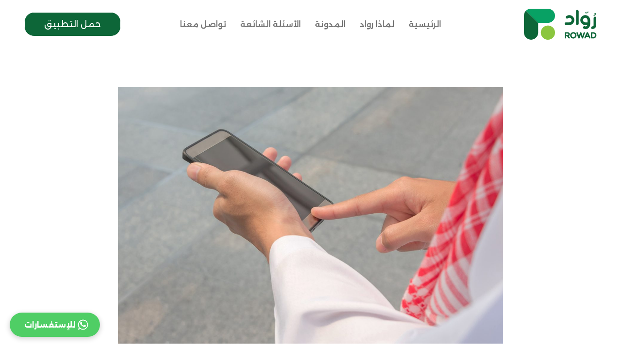

--- FILE ---
content_type: text/html; charset=UTF-8
request_url: https://rowadapp.sa/%D8%B9%D9%82%D9%88%D8%AF-%D8%A7%D9%84%D8%AA%D9%88%D8%B8%D9%8A%D9%81-%D8%A7%D9%84%D9%85%D8%A4%D9%82%D8%AA%D8%A9-5-%D9%85%D8%B2%D8%A7%D9%8A%D8%A7-%D9%885-%D8%AA%D8%AD%D8%AF%D9%8A%D8%A7%D8%AA/
body_size: 21101
content:
<!doctype html>
<html dir="rtl" lang="ar" class="no-js" itemtype="https://schema.org/Blog" itemscope>
<head>
	<meta charset="UTF-8">
	<meta name="viewport" content="width=device-width, initial-scale=1, minimum-scale=1">
	<title>عقود التوظيف المؤقتة: 5 مزايا و5 تحديات تساعدك على اتخاذ القرار</title>
<meta name="dc.title" content="عقود التوظيف المؤقتة: 5 مزايا و5 تحديات تساعدك على اتخاذ القرار">
<meta name="dc.description" content="استكشف 5 مزايا و5 تحديات لعقود التوظيف المؤقتة، مما يساعدك على اتخاذ القرار المناسب لمستقبلك المهني.">
<meta name="dc.relation" content="https://rowadapp.sa/عقود-التوظيف-المؤقتة-5-مزايا-و5-تحديات/">
<meta name="dc.source" content="https://rowadapp.sa/">
<meta name="dc.language" content="ar">
<meta name="description" content="استكشف 5 مزايا و5 تحديات لعقود التوظيف المؤقتة، مما يساعدك على اتخاذ القرار المناسب لمستقبلك المهني.">
<meta name="robots" content="index, follow, max-snippet:-1, max-image-preview:large, max-video-preview:-1">
<link rel="canonical" href="https://rowadapp.sa/عقود-التوظيف-المؤقتة-5-مزايا-و5-تحديات/">
<meta property="og:url" content="https://rowadapp.sa/عقود-التوظيف-المؤقتة-5-مزايا-و5-تحديات/">
<meta property="og:site_name" content="Rowad">
<meta property="og:locale" content="ar">
<meta property="og:type" content="article">
<meta property="article:author" content="https://www.facebook.com/SMASCO.Rowad/">
<meta property="article:publisher" content="https://www.facebook.com/SMASCO.Rowad/">
<meta property="article:section" content="مقالات">
<meta property="og:title" content="عقود التوظيف المؤقتة: 5 مزايا و5 تحديات تساعدك على اتخاذ القرار">
<meta property="og:description" content="استكشف 5 مزايا و5 تحديات لعقود التوظيف المؤقتة، مما يساعدك على اتخاذ القرار المناسب لمستقبلك المهني.">
<meta property="og:image" content="https://rowadapp.sa/wp-content/uploads/2023/11/smasco_web-headers_articles_2.jpg">
<meta property="og:image:secure_url" content="https://rowadapp.sa/wp-content/uploads/2023/11/smasco_web-headers_articles_2.jpg">
<meta property="og:image:width" content="1920">
<meta property="og:image:height" content="1080">
<meta name="twitter:card" content="summary">
<meta name="twitter:title" content="عقود التوظيف المؤقتة: 5 مزايا و5 تحديات تساعدك على اتخاذ القرار">
<meta name="twitter:description" content="استكشف 5 مزايا و5 تحديات لعقود التوظيف المؤقتة، مما يساعدك على اتخاذ القرار المناسب لمستقبلك المهني.">
<meta name="twitter:image" content="https://rowadapp.sa/wp-content/uploads/2023/11/smasco_web-headers_articles_2-1024x576.jpg">
<link rel="alternate" type="application/rss+xml" title="Rowad &laquo; الخلاصة" href="https://rowadapp.sa/feed/" />
<link rel="alternate" type="application/rss+xml" title="Rowad &laquo; خلاصة التعليقات" href="https://rowadapp.sa/comments/feed/" />
			<script>document.documentElement.classList.remove( 'no-js' );</script>
			<link rel="alternate" type="application/rss+xml" title="Rowad &laquo; عقود التوظيف المؤقتة: 5 مزايا و5 تحديات تساعدك على اتخاذ القرار خلاصة التعليقات" href="https://rowadapp.sa/%d8%b9%d9%82%d9%88%d8%af-%d8%a7%d9%84%d8%aa%d9%88%d8%b8%d9%8a%d9%81-%d8%a7%d9%84%d9%85%d8%a4%d9%82%d8%aa%d8%a9-5-%d9%85%d8%b2%d8%a7%d9%8a%d8%a7-%d9%885-%d8%aa%d8%ad%d8%af%d9%8a%d8%a7%d8%aa/feed/" />
<script>
window._wpemojiSettings = {"baseUrl":"https:\/\/s.w.org\/images\/core\/emoji\/15.0.3\/72x72\/","ext":".png","svgUrl":"https:\/\/s.w.org\/images\/core\/emoji\/15.0.3\/svg\/","svgExt":".svg","source":{"concatemoji":"https:\/\/rowadapp.sa\/wp-includes\/js\/wp-emoji-release.min.js?ver=0d36d4e31b456a7c72a512513c4bba24"}};
/*! This file is auto-generated */
!function(i,n){var o,s,e;function c(e){try{var t={supportTests:e,timestamp:(new Date).valueOf()};sessionStorage.setItem(o,JSON.stringify(t))}catch(e){}}function p(e,t,n){e.clearRect(0,0,e.canvas.width,e.canvas.height),e.fillText(t,0,0);var t=new Uint32Array(e.getImageData(0,0,e.canvas.width,e.canvas.height).data),r=(e.clearRect(0,0,e.canvas.width,e.canvas.height),e.fillText(n,0,0),new Uint32Array(e.getImageData(0,0,e.canvas.width,e.canvas.height).data));return t.every(function(e,t){return e===r[t]})}function u(e,t,n){switch(t){case"flag":return n(e,"\ud83c\udff3\ufe0f\u200d\u26a7\ufe0f","\ud83c\udff3\ufe0f\u200b\u26a7\ufe0f")?!1:!n(e,"\ud83c\uddfa\ud83c\uddf3","\ud83c\uddfa\u200b\ud83c\uddf3")&&!n(e,"\ud83c\udff4\udb40\udc67\udb40\udc62\udb40\udc65\udb40\udc6e\udb40\udc67\udb40\udc7f","\ud83c\udff4\u200b\udb40\udc67\u200b\udb40\udc62\u200b\udb40\udc65\u200b\udb40\udc6e\u200b\udb40\udc67\u200b\udb40\udc7f");case"emoji":return!n(e,"\ud83d\udc26\u200d\u2b1b","\ud83d\udc26\u200b\u2b1b")}return!1}function f(e,t,n){var r="undefined"!=typeof WorkerGlobalScope&&self instanceof WorkerGlobalScope?new OffscreenCanvas(300,150):i.createElement("canvas"),a=r.getContext("2d",{willReadFrequently:!0}),o=(a.textBaseline="top",a.font="600 32px Arial",{});return e.forEach(function(e){o[e]=t(a,e,n)}),o}function t(e){var t=i.createElement("script");t.src=e,t.defer=!0,i.head.appendChild(t)}"undefined"!=typeof Promise&&(o="wpEmojiSettingsSupports",s=["flag","emoji"],n.supports={everything:!0,everythingExceptFlag:!0},e=new Promise(function(e){i.addEventListener("DOMContentLoaded",e,{once:!0})}),new Promise(function(t){var n=function(){try{var e=JSON.parse(sessionStorage.getItem(o));if("object"==typeof e&&"number"==typeof e.timestamp&&(new Date).valueOf()<e.timestamp+604800&&"object"==typeof e.supportTests)return e.supportTests}catch(e){}return null}();if(!n){if("undefined"!=typeof Worker&&"undefined"!=typeof OffscreenCanvas&&"undefined"!=typeof URL&&URL.createObjectURL&&"undefined"!=typeof Blob)try{var e="postMessage("+f.toString()+"("+[JSON.stringify(s),u.toString(),p.toString()].join(",")+"));",r=new Blob([e],{type:"text/javascript"}),a=new Worker(URL.createObjectURL(r),{name:"wpTestEmojiSupports"});return void(a.onmessage=function(e){c(n=e.data),a.terminate(),t(n)})}catch(e){}c(n=f(s,u,p))}t(n)}).then(function(e){for(var t in e)n.supports[t]=e[t],n.supports.everything=n.supports.everything&&n.supports[t],"flag"!==t&&(n.supports.everythingExceptFlag=n.supports.everythingExceptFlag&&n.supports[t]);n.supports.everythingExceptFlag=n.supports.everythingExceptFlag&&!n.supports.flag,n.DOMReady=!1,n.readyCallback=function(){n.DOMReady=!0}}).then(function(){return e}).then(function(){var e;n.supports.everything||(n.readyCallback(),(e=n.source||{}).concatemoji?t(e.concatemoji):e.wpemoji&&e.twemoji&&(t(e.twemoji),t(e.wpemoji)))}))}((window,document),window._wpemojiSettings);
</script>
<style id='wp-emoji-styles-inline-css'>

	img.wp-smiley, img.emoji {
		display: inline !important;
		border: none !important;
		box-shadow: none !important;
		height: 1em !important;
		width: 1em !important;
		margin: 0 0.07em !important;
		vertical-align: -0.1em !important;
		background: none !important;
		padding: 0 !important;
	}
</style>
<link rel='stylesheet' id='wp-block-library-rtl-css' href='https://rowadapp.sa/wp-includes/css/dist/block-library/style-rtl.min.css?ver=0d36d4e31b456a7c72a512513c4bba24' media='all' />
<style id='wpseopress-local-business-style-inline-css'>
span.wp-block-wpseopress-local-business-field{margin-right:8px}

</style>
<link rel='stylesheet' id='fontawesome-free-css' href='https://rowadapp.sa/wp-content/plugins/getwid/vendors/fontawesome-free/css/all.min.css?ver=5.5.0' media='all' />
<link rel='stylesheet' id='slick-css' href='https://rowadapp.sa/wp-content/plugins/getwid/vendors/slick/slick/slick.min.css?ver=1.9.0' media='all' />
<link rel='stylesheet' id='slick-theme-css' href='https://rowadapp.sa/wp-content/plugins/getwid/vendors/slick/slick/slick-theme.min.css?ver=1.9.0' media='all' />
<link rel='stylesheet' id='mp-fancybox-css' href='https://rowadapp.sa/wp-content/plugins/getwid/vendors/mp-fancybox/jquery.fancybox.min.css?ver=3.5.7-mp.1' media='all' />
<link rel='stylesheet' id='getwid-blocks-css' href='https://rowadapp.sa/wp-content/plugins/getwid/assets/css/blocks.style.rtl.css?ver=2.0.12' media='all' />
<style id='getwid-blocks-inline-css'>
.wp-block-getwid-section .wp-block-getwid-section__wrapper .wp-block-getwid-section__inner-wrapper{max-width: 1290px;}
</style>
<style id='classic-theme-styles-inline-css'>
/*! This file is auto-generated */
.wp-block-button__link{color:#fff;background-color:#32373c;border-radius:9999px;box-shadow:none;text-decoration:none;padding:calc(.667em + 2px) calc(1.333em + 2px);font-size:1.125em}.wp-block-file__button{background:#32373c;color:#fff;text-decoration:none}
</style>
<style id='global-styles-inline-css'>
:root{--wp--preset--aspect-ratio--square: 1;--wp--preset--aspect-ratio--4-3: 4/3;--wp--preset--aspect-ratio--3-4: 3/4;--wp--preset--aspect-ratio--3-2: 3/2;--wp--preset--aspect-ratio--2-3: 2/3;--wp--preset--aspect-ratio--16-9: 16/9;--wp--preset--aspect-ratio--9-16: 9/16;--wp--preset--color--black: #000000;--wp--preset--color--cyan-bluish-gray: #abb8c3;--wp--preset--color--white: #ffffff;--wp--preset--color--pale-pink: #f78da7;--wp--preset--color--vivid-red: #cf2e2e;--wp--preset--color--luminous-vivid-orange: #ff6900;--wp--preset--color--luminous-vivid-amber: #fcb900;--wp--preset--color--light-green-cyan: #7bdcb5;--wp--preset--color--vivid-green-cyan: #00d084;--wp--preset--color--pale-cyan-blue: #8ed1fc;--wp--preset--color--vivid-cyan-blue: #0693e3;--wp--preset--color--vivid-purple: #9b51e0;--wp--preset--color--theme-palette-1: var(--global-palette1);--wp--preset--color--theme-palette-2: var(--global-palette2);--wp--preset--color--theme-palette-3: var(--global-palette3);--wp--preset--color--theme-palette-4: var(--global-palette4);--wp--preset--color--theme-palette-5: var(--global-palette5);--wp--preset--color--theme-palette-6: var(--global-palette6);--wp--preset--color--theme-palette-7: var(--global-palette7);--wp--preset--color--theme-palette-8: var(--global-palette8);--wp--preset--color--theme-palette-9: var(--global-palette9);--wp--preset--gradient--vivid-cyan-blue-to-vivid-purple: linear-gradient(135deg,rgba(6,147,227,1) 0%,rgb(155,81,224) 100%);--wp--preset--gradient--light-green-cyan-to-vivid-green-cyan: linear-gradient(135deg,rgb(122,220,180) 0%,rgb(0,208,130) 100%);--wp--preset--gradient--luminous-vivid-amber-to-luminous-vivid-orange: linear-gradient(135deg,rgba(252,185,0,1) 0%,rgba(255,105,0,1) 100%);--wp--preset--gradient--luminous-vivid-orange-to-vivid-red: linear-gradient(135deg,rgba(255,105,0,1) 0%,rgb(207,46,46) 100%);--wp--preset--gradient--very-light-gray-to-cyan-bluish-gray: linear-gradient(135deg,rgb(238,238,238) 0%,rgb(169,184,195) 100%);--wp--preset--gradient--cool-to-warm-spectrum: linear-gradient(135deg,rgb(74,234,220) 0%,rgb(151,120,209) 20%,rgb(207,42,186) 40%,rgb(238,44,130) 60%,rgb(251,105,98) 80%,rgb(254,248,76) 100%);--wp--preset--gradient--blush-light-purple: linear-gradient(135deg,rgb(255,206,236) 0%,rgb(152,150,240) 100%);--wp--preset--gradient--blush-bordeaux: linear-gradient(135deg,rgb(254,205,165) 0%,rgb(254,45,45) 50%,rgb(107,0,62) 100%);--wp--preset--gradient--luminous-dusk: linear-gradient(135deg,rgb(255,203,112) 0%,rgb(199,81,192) 50%,rgb(65,88,208) 100%);--wp--preset--gradient--pale-ocean: linear-gradient(135deg,rgb(255,245,203) 0%,rgb(182,227,212) 50%,rgb(51,167,181) 100%);--wp--preset--gradient--electric-grass: linear-gradient(135deg,rgb(202,248,128) 0%,rgb(113,206,126) 100%);--wp--preset--gradient--midnight: linear-gradient(135deg,rgb(2,3,129) 0%,rgb(40,116,252) 100%);--wp--preset--font-size--small: var(--global-font-size-small);--wp--preset--font-size--medium: var(--global-font-size-medium);--wp--preset--font-size--large: var(--global-font-size-large);--wp--preset--font-size--x-large: 42px;--wp--preset--font-size--larger: var(--global-font-size-larger);--wp--preset--font-size--xxlarge: var(--global-font-size-xxlarge);--wp--preset--spacing--20: 0.44rem;--wp--preset--spacing--30: 0.67rem;--wp--preset--spacing--40: 1rem;--wp--preset--spacing--50: 1.5rem;--wp--preset--spacing--60: 2.25rem;--wp--preset--spacing--70: 3.38rem;--wp--preset--spacing--80: 5.06rem;--wp--preset--shadow--natural: 6px 6px 9px rgba(0, 0, 0, 0.2);--wp--preset--shadow--deep: 12px 12px 50px rgba(0, 0, 0, 0.4);--wp--preset--shadow--sharp: 6px 6px 0px rgba(0, 0, 0, 0.2);--wp--preset--shadow--outlined: 6px 6px 0px -3px rgba(255, 255, 255, 1), 6px 6px rgba(0, 0, 0, 1);--wp--preset--shadow--crisp: 6px 6px 0px rgba(0, 0, 0, 1);}:where(.is-layout-flex){gap: 0.5em;}:where(.is-layout-grid){gap: 0.5em;}body .is-layout-flex{display: flex;}.is-layout-flex{flex-wrap: wrap;align-items: center;}.is-layout-flex > :is(*, div){margin: 0;}body .is-layout-grid{display: grid;}.is-layout-grid > :is(*, div){margin: 0;}:where(.wp-block-columns.is-layout-flex){gap: 2em;}:where(.wp-block-columns.is-layout-grid){gap: 2em;}:where(.wp-block-post-template.is-layout-flex){gap: 1.25em;}:where(.wp-block-post-template.is-layout-grid){gap: 1.25em;}.has-black-color{color: var(--wp--preset--color--black) !important;}.has-cyan-bluish-gray-color{color: var(--wp--preset--color--cyan-bluish-gray) !important;}.has-white-color{color: var(--wp--preset--color--white) !important;}.has-pale-pink-color{color: var(--wp--preset--color--pale-pink) !important;}.has-vivid-red-color{color: var(--wp--preset--color--vivid-red) !important;}.has-luminous-vivid-orange-color{color: var(--wp--preset--color--luminous-vivid-orange) !important;}.has-luminous-vivid-amber-color{color: var(--wp--preset--color--luminous-vivid-amber) !important;}.has-light-green-cyan-color{color: var(--wp--preset--color--light-green-cyan) !important;}.has-vivid-green-cyan-color{color: var(--wp--preset--color--vivid-green-cyan) !important;}.has-pale-cyan-blue-color{color: var(--wp--preset--color--pale-cyan-blue) !important;}.has-vivid-cyan-blue-color{color: var(--wp--preset--color--vivid-cyan-blue) !important;}.has-vivid-purple-color{color: var(--wp--preset--color--vivid-purple) !important;}.has-black-background-color{background-color: var(--wp--preset--color--black) !important;}.has-cyan-bluish-gray-background-color{background-color: var(--wp--preset--color--cyan-bluish-gray) !important;}.has-white-background-color{background-color: var(--wp--preset--color--white) !important;}.has-pale-pink-background-color{background-color: var(--wp--preset--color--pale-pink) !important;}.has-vivid-red-background-color{background-color: var(--wp--preset--color--vivid-red) !important;}.has-luminous-vivid-orange-background-color{background-color: var(--wp--preset--color--luminous-vivid-orange) !important;}.has-luminous-vivid-amber-background-color{background-color: var(--wp--preset--color--luminous-vivid-amber) !important;}.has-light-green-cyan-background-color{background-color: var(--wp--preset--color--light-green-cyan) !important;}.has-vivid-green-cyan-background-color{background-color: var(--wp--preset--color--vivid-green-cyan) !important;}.has-pale-cyan-blue-background-color{background-color: var(--wp--preset--color--pale-cyan-blue) !important;}.has-vivid-cyan-blue-background-color{background-color: var(--wp--preset--color--vivid-cyan-blue) !important;}.has-vivid-purple-background-color{background-color: var(--wp--preset--color--vivid-purple) !important;}.has-black-border-color{border-color: var(--wp--preset--color--black) !important;}.has-cyan-bluish-gray-border-color{border-color: var(--wp--preset--color--cyan-bluish-gray) !important;}.has-white-border-color{border-color: var(--wp--preset--color--white) !important;}.has-pale-pink-border-color{border-color: var(--wp--preset--color--pale-pink) !important;}.has-vivid-red-border-color{border-color: var(--wp--preset--color--vivid-red) !important;}.has-luminous-vivid-orange-border-color{border-color: var(--wp--preset--color--luminous-vivid-orange) !important;}.has-luminous-vivid-amber-border-color{border-color: var(--wp--preset--color--luminous-vivid-amber) !important;}.has-light-green-cyan-border-color{border-color: var(--wp--preset--color--light-green-cyan) !important;}.has-vivid-green-cyan-border-color{border-color: var(--wp--preset--color--vivid-green-cyan) !important;}.has-pale-cyan-blue-border-color{border-color: var(--wp--preset--color--pale-cyan-blue) !important;}.has-vivid-cyan-blue-border-color{border-color: var(--wp--preset--color--vivid-cyan-blue) !important;}.has-vivid-purple-border-color{border-color: var(--wp--preset--color--vivid-purple) !important;}.has-vivid-cyan-blue-to-vivid-purple-gradient-background{background: var(--wp--preset--gradient--vivid-cyan-blue-to-vivid-purple) !important;}.has-light-green-cyan-to-vivid-green-cyan-gradient-background{background: var(--wp--preset--gradient--light-green-cyan-to-vivid-green-cyan) !important;}.has-luminous-vivid-amber-to-luminous-vivid-orange-gradient-background{background: var(--wp--preset--gradient--luminous-vivid-amber-to-luminous-vivid-orange) !important;}.has-luminous-vivid-orange-to-vivid-red-gradient-background{background: var(--wp--preset--gradient--luminous-vivid-orange-to-vivid-red) !important;}.has-very-light-gray-to-cyan-bluish-gray-gradient-background{background: var(--wp--preset--gradient--very-light-gray-to-cyan-bluish-gray) !important;}.has-cool-to-warm-spectrum-gradient-background{background: var(--wp--preset--gradient--cool-to-warm-spectrum) !important;}.has-blush-light-purple-gradient-background{background: var(--wp--preset--gradient--blush-light-purple) !important;}.has-blush-bordeaux-gradient-background{background: var(--wp--preset--gradient--blush-bordeaux) !important;}.has-luminous-dusk-gradient-background{background: var(--wp--preset--gradient--luminous-dusk) !important;}.has-pale-ocean-gradient-background{background: var(--wp--preset--gradient--pale-ocean) !important;}.has-electric-grass-gradient-background{background: var(--wp--preset--gradient--electric-grass) !important;}.has-midnight-gradient-background{background: var(--wp--preset--gradient--midnight) !important;}.has-small-font-size{font-size: var(--wp--preset--font-size--small) !important;}.has-medium-font-size{font-size: var(--wp--preset--font-size--medium) !important;}.has-large-font-size{font-size: var(--wp--preset--font-size--large) !important;}.has-x-large-font-size{font-size: var(--wp--preset--font-size--x-large) !important;}
:where(.wp-block-post-template.is-layout-flex){gap: 1.25em;}:where(.wp-block-post-template.is-layout-grid){gap: 1.25em;}
:where(.wp-block-columns.is-layout-flex){gap: 2em;}:where(.wp-block-columns.is-layout-grid){gap: 2em;}
:root :where(.wp-block-pullquote){font-size: 1.5em;line-height: 1.6;}
</style>
<link rel='stylesheet' id='kadence-global-css' href='https://rowadapp.sa/wp-content/themes/kadence/assets/css/global.min.css?ver=1.2.9' media='all' />
<style id='kadence-global-inline-css'>
/* Kadence Base CSS */
:root{--global-palette1:#0d6638;--global-palette2:#08a164;--global-palette3:#8bc63f;--global-palette4:#fcaf17;--global-palette5:#292929;--global-palette6:#bebebe;--global-palette7:#787878;--global-palette8:#ffffff;--global-palette9:#ffffff;--global-palette9rgb:255, 255, 255;--global-palette-highlight:var(--global-palette5);--global-palette-highlight-alt:var(--global-palette5);--global-palette-highlight-alt2:var(--global-palette9);--global-palette-btn-bg:var(--global-palette3);--global-palette-btn-bg-hover:var(--global-palette4);--global-palette-btn:var(--global-palette9);--global-palette-btn-hover:var(--global-palette9);--global-body-font-family:Alexandria, sans-serif;--global-heading-font-family:inherit;--global-primary-nav-font-family:inherit;--global-fallback-font:sans-serif;--global-display-fallback-font:sans-serif;--global-content-width:1290px;--global-content-narrow-width:842px;--global-content-edge-padding:1.5rem;--global-content-boxed-padding:2rem;--global-calc-content-width:calc(1290px - var(--global-content-edge-padding) - var(--global-content-edge-padding) );--wp--style--global--content-size:var(--global-calc-content-width);}.wp-site-blocks{--global-vw:calc( 100vw - ( 0.5 * var(--scrollbar-offset)));}body{background:var(--global-palette8);}body, input, select, optgroup, textarea{font-style:normal;font-weight:normal;font-size:17px;line-height:1.6;font-family:var(--global-body-font-family);color:var(--global-palette5);}.content-bg, body.content-style-unboxed .site{background:var(--global-palette8);}h1,h2,h3,h4,h5,h6{font-family:var(--global-heading-font-family);}h1{font-style:normal;font-weight:700;font-size:32px;line-height:1.5;color:var(--global-palette5);}h2{font-style:normal;font-weight:700;font-size:28px;line-height:1.5;color:var(--global-palette5);}h3{font-style:normal;font-weight:700;font-size:24px;line-height:1.5;color:var(--global-palette5);}h4{font-style:normal;font-weight:700;font-size:22px;line-height:1.5;color:var(--global-palette5);}h5{font-style:normal;font-weight:700;font-size:20px;line-height:1.5;color:var(--global-palette5);}h6{font-weight:700;font-size:18px;line-height:1.5;color:var(--global-palette5);}.entry-hero h1{font-style:normal;color:var(--global-palette5);}.entry-hero .kadence-breadcrumbs{max-width:1290px;}.site-container, .site-header-row-layout-contained, .site-footer-row-layout-contained, .entry-hero-layout-contained, .comments-area, .alignfull > .wp-block-cover__inner-container, .alignwide > .wp-block-cover__inner-container{max-width:var(--global-content-width);}.content-width-narrow .content-container.site-container, .content-width-narrow .hero-container.site-container{max-width:var(--global-content-narrow-width);}@media all and (min-width: 1520px){.wp-site-blocks .content-container  .alignwide{margin-left:-115px;margin-right:-115px;width:unset;max-width:unset;}}@media all and (min-width: 1102px){.content-width-narrow .wp-site-blocks .content-container .alignwide{margin-left:-130px;margin-right:-130px;width:unset;max-width:unset;}}.content-style-boxed .wp-site-blocks .entry-content .alignwide{margin-left:calc( -1 * var( --global-content-boxed-padding ) );margin-right:calc( -1 * var( --global-content-boxed-padding ) );}.content-area{margin-top:5rem;margin-bottom:5rem;}@media all and (max-width: 1024px){.content-area{margin-top:3rem;margin-bottom:3rem;}}@media all and (max-width: 767px){.content-area{margin-top:2rem;margin-bottom:2rem;}}@media all and (max-width: 1024px){:root{--global-content-boxed-padding:2rem;}}@media all and (max-width: 767px){:root{--global-content-boxed-padding:1.5rem;}}.entry-content-wrap{padding:2rem;}@media all and (max-width: 1024px){.entry-content-wrap{padding:2rem;}}@media all and (max-width: 767px){.entry-content-wrap{padding:1.5rem;}}.entry.single-entry{box-shadow:0px 15px 15px -10px rgba(0,0,0,0.05);}.entry.loop-entry{box-shadow:0px 15px 15px -10px rgba(0,0,0,0.05);}.loop-entry .entry-content-wrap{padding:2rem;}@media all and (max-width: 1024px){.loop-entry .entry-content-wrap{padding:2rem;}}@media all and (max-width: 767px){.loop-entry .entry-content-wrap{padding:1.5rem;}}button, .button, .wp-block-button__link, input[type="button"], input[type="reset"], input[type="submit"], .fl-button, .elementor-button-wrapper .elementor-button{box-shadow:0px 0px 0px -7px rgba(0,0,0,0);}button:hover, button:focus, button:active, .button:hover, .button:focus, .button:active, .wp-block-button__link:hover, .wp-block-button__link:focus, .wp-block-button__link:active, input[type="button"]:hover, input[type="button"]:focus, input[type="button"]:active, input[type="reset"]:hover, input[type="reset"]:focus, input[type="reset"]:active, input[type="submit"]:hover, input[type="submit"]:focus, input[type="submit"]:active, .elementor-button-wrapper .elementor-button:hover, .elementor-button-wrapper .elementor-button:focus, .elementor-button-wrapper .elementor-button:active{box-shadow:0px 15px 25px -7px rgba(0,0,0,0.1);}.kb-button.kb-btn-global-outline.kb-btn-global-inherit{padding-top:calc(px - 2px);padding-right:calc(px - 2px);padding-bottom:calc(px - 2px);padding-left:calc(px - 2px);}@media all and (min-width: 1025px){.transparent-header .entry-hero .entry-hero-container-inner{padding-top:80px;}}@media all and (max-width: 1024px){.mobile-transparent-header .entry-hero .entry-hero-container-inner{padding-top:80px;}}@media all and (max-width: 767px){.mobile-transparent-header .entry-hero .entry-hero-container-inner{padding-top:80px;}}.entry-author-style-center{padding-top:var(--global-md-spacing);border-top:1px solid var(--global-gray-500);}.entry-author-style-center .entry-author-avatar, .entry-meta .author-avatar{display:none;}.entry-author-style-normal .entry-author-profile{padding-left:0px;}#comments .comment-meta{margin-left:0px;}body.single{background:var(--global-palette9);}body.single .content-bg, body.content-style-unboxed.single .site{background:var(--global-palette9);}body.single .entry-related{background:var(--global-palette8);}.wp-site-blocks .entry-related h2.entry-related-title{font-style:normal;color:var(--global-palette5);}.wp-site-blocks .post-title h1{font-style:normal;color:var(--global-palette5);}.post-title .entry-taxonomies, .post-title .entry-taxonomies a{color:var(--global-palette5);}.post-title .entry-taxonomies a:hover{color:var(--global-palette5);}.post-title .entry-taxonomies .category-style-pill a{background:var(--global-palette5);}.post-title .entry-taxonomies .category-style-pill a:hover{background:var(--global-palette5);}.post-title .entry-meta{color:var(--global-palette5);}.post-title .entry-meta a:hover{color:var(--global-palette5);}.post-title .kadence-breadcrumbs{color:var(--global-palette5);}.post-title .kadence-breadcrumbs a:hover{color:var(--global-palette5);}.post-title .title-entry-excerpt{color:var(--global-palette5);}.post-title .title-entry-excerpt a:hover{color:var(--global-palette5);}.entry-hero.post-hero-section .entry-header{min-height:200px;}.loop-entry.type-post h2.entry-title{font-style:normal;color:var(--global-palette5);}.loop-entry.type-post .entry-taxonomies, .loop-entry.type-post .entry-taxonomies a{color:var(--global-palette5);}.loop-entry.type-post .entry-taxonomies .category-style-pill a{background:var(--global-palette5);}.loop-entry.type-post .entry-taxonomies a:hover{color:var(--global-palette5);}.loop-entry.type-post .entry-taxonomies .category-style-pill a:hover{background:var(--global-palette5);}.loop-entry.type-post .entry-meta{color:var(--global-palette5);}.loop-entry.type-post .entry-meta a:hover{color:var(--global-palette5);}
/* Kadence Header CSS */
@media all and (max-width: 1024px){.mobile-transparent-header #masthead{position:absolute;left:0px;right:0px;z-index:100;}.kadence-scrollbar-fixer.mobile-transparent-header #masthead{right:var(--scrollbar-offset,0);}.mobile-transparent-header #masthead, .mobile-transparent-header .site-top-header-wrap .site-header-row-container-inner, .mobile-transparent-header .site-main-header-wrap .site-header-row-container-inner, .mobile-transparent-header .site-bottom-header-wrap .site-header-row-container-inner{background:transparent;}.site-header-row-tablet-layout-fullwidth, .site-header-row-tablet-layout-standard{padding:0px;}}@media all and (min-width: 1025px){.transparent-header #masthead{position:absolute;left:0px;right:0px;z-index:100;}.transparent-header.kadence-scrollbar-fixer #masthead{right:var(--scrollbar-offset,0);}.transparent-header #masthead, .transparent-header .site-top-header-wrap .site-header-row-container-inner, .transparent-header .site-main-header-wrap .site-header-row-container-inner, .transparent-header .site-bottom-header-wrap .site-header-row-container-inner{background:transparent;}}.site-branding a.brand img{max-width:150px;}.site-branding a.brand img.svg-logo-image{width:150px;}.site-branding{padding:0px 0px 0px 0px;}#masthead, #masthead .kadence-sticky-header.item-is-fixed:not(.item-at-start):not(.site-header-row-container):not(.site-main-header-wrap), #masthead .kadence-sticky-header.item-is-fixed:not(.item-at-start) > .site-header-row-container-inner{background:rgba(190,190,190,0.3);}.site-main-header-wrap .site-header-row-container-inner{background:var(--global-palette8);}.site-main-header-inner-wrap{min-height:80px;}.site-main-header-wrap .site-header-row-container-inner>.site-container{padding:10px 50px 10px 50px;}.header-navigation[class*="header-navigation-style-underline"] .header-menu-container.primary-menu-container>ul>li>a:after{width:calc( 100% - 1.8em);}.main-navigation .primary-menu-container > ul > li.menu-item > a{padding-left:calc(1.8em / 2);padding-right:calc(1.8em / 2);padding-top:0.6em;padding-bottom:0.6em;color:#787878;}.main-navigation .primary-menu-container > ul > li.menu-item .dropdown-nav-special-toggle{right:calc(1.8em / 2);}.main-navigation .primary-menu-container > ul li.menu-item > a{font-style:normal;font-weight:600;font-size:16px;}.main-navigation .primary-menu-container > ul > li.menu-item > a:hover{color:#0d6638;}.main-navigation .primary-menu-container > ul > li.menu-item.current-menu-item > a{color:#0d6638;}.header-navigation .header-menu-container ul ul.sub-menu, .header-navigation .header-menu-container ul ul.submenu{background:var(--global-palette3);box-shadow:0px 2px 13px 0px rgba(0,0,0,0.1);}.header-navigation .header-menu-container ul ul li.menu-item, .header-menu-container ul.menu > li.kadence-menu-mega-enabled > ul > li.menu-item > a{border-bottom:1px solid rgba(255,255,255,0.1);}.header-navigation .header-menu-container ul ul li.menu-item > a{width:200px;padding-top:1em;padding-bottom:1em;color:var(--global-palette8);font-size:12px;}.header-navigation .header-menu-container ul ul li.menu-item > a:hover{color:var(--global-palette9);background:var(--global-palette4);}.header-navigation .header-menu-container ul ul li.menu-item.current-menu-item > a{color:var(--global-palette9);background:var(--global-palette4);}.mobile-toggle-open-container .menu-toggle-open, .mobile-toggle-open-container .menu-toggle-open:focus{color:var(--global-palette5);padding:0.4em 0.6em 0.4em 0.6em;font-size:14px;}.mobile-toggle-open-container .menu-toggle-open.menu-toggle-style-bordered{border:1px solid currentColor;}.mobile-toggle-open-container .menu-toggle-open .menu-toggle-icon{font-size:20px;}.mobile-toggle-open-container .menu-toggle-open:hover, .mobile-toggle-open-container .menu-toggle-open:focus-visible{color:var(--global-palette-highlight);}.mobile-navigation ul li{font-size:14px;}.mobile-navigation ul li a{padding-top:1em;padding-bottom:1em;}.mobile-navigation ul li > a, .mobile-navigation ul li.menu-item-has-children > .drawer-nav-drop-wrap{color:var(--global-palette8);}.mobile-navigation ul li > a:hover, .mobile-navigation ul li.menu-item-has-children > .drawer-nav-drop-wrap:hover{color:var(--global-palette4);}.mobile-navigation ul li.current-menu-item > a, .mobile-navigation ul li.current-menu-item.menu-item-has-children > .drawer-nav-drop-wrap{color:var(--global-palette4);}.mobile-navigation ul li.menu-item-has-children .drawer-nav-drop-wrap, .mobile-navigation ul li:not(.menu-item-has-children) a{border-bottom:1px solid rgba(255,255,255,0.1);}.mobile-navigation:not(.drawer-navigation-parent-toggle-true) ul li.menu-item-has-children .drawer-nav-drop-wrap button{border-left:1px solid rgba(255,255,255,0.1);}#mobile-drawer .drawer-inner, #mobile-drawer.popup-drawer-layout-fullwidth.popup-drawer-animation-slice .pop-portion-bg, #mobile-drawer.popup-drawer-layout-fullwidth.popup-drawer-animation-slice.pop-animated.show-drawer .drawer-inner{background:var(--global-palette1);}#mobile-drawer .drawer-header .drawer-toggle{padding:0.6em 0.15em 0.6em 0.15em;font-size:24px;}#mobile-drawer .drawer-header .drawer-toggle, #mobile-drawer .drawer-header .drawer-toggle:focus{color:var(--global-palette8);}#mobile-drawer .drawer-header .drawer-toggle:hover, #mobile-drawer .drawer-header .drawer-toggle:focus:hover{color:var(--global-palette4);}#main-header .header-button{font-style:normal;font-size:18px;border-radius:20px 20px 20px 20px;color:var(--global-palette9);background:var(--global-palette1);border:1px solid currentColor;box-shadow:0px 0px 0px -7px rgba(0,0,0,0);}#main-header .header-button.button-size-custom{padding:10px 40px 10px 40px;}#main-header .header-button:hover{color:var(--global-palette9);background:var(--global-palette4);border-color:var(--global-palette4);box-shadow:0px 15px 25px -7px rgba(0,0,0,0.1);}
</style>
<link rel='stylesheet' id='kadence-rtl-css' href='https://rowadapp.sa/wp-content/themes/kadence/assets/css/rtl.min.css?ver=1.2.9' media='all' />
<link rel='stylesheet' id='kadence-header-css' href='https://rowadapp.sa/wp-content/themes/kadence/assets/css/header.min.css?ver=1.2.9' media='all' />
<link rel='stylesheet' id='kadence-content-css' href='https://rowadapp.sa/wp-content/themes/kadence/assets/css/content.min.css?ver=1.2.9' media='all' />
<link rel='stylesheet' id='kadence-comments-css' href='https://rowadapp.sa/wp-content/themes/kadence/assets/css/comments.min.css?ver=1.2.9' media='all' />
<link rel='stylesheet' id='kadence-related-posts-css' href='https://rowadapp.sa/wp-content/themes/kadence/assets/css/related-posts.min.css?ver=1.2.9' media='all' />
<link rel='stylesheet' id='kad-splide-css' href='https://rowadapp.sa/wp-content/plugins/kadence-blocks-pro/dist/assets/css/kadence-splide.min.css?ver=1.7.24' media='all' />
<link rel='stylesheet' id='kadence-footer-css' href='https://rowadapp.sa/wp-content/themes/kadence/assets/css/footer.min.css?ver=1.2.9' media='all' />
<link rel='stylesheet' id='wpsocialreviews_chat-css' href='https://rowadapp.sa/wp-content/plugins/wp-social-reviews/assets/css/social-review-chat.css?ver=3.14.2' media='all' />
<style id='generateblocks-inline-css'>
.gb-container .wp-block-image img{vertical-align:middle;}.gb-grid-wrapper .wp-block-image{margin-bottom:0;}.gb-highlight{background:none;}
</style>
<style id='kadence-blocks-global-variables-inline-css'>
:root {--global-kb-font-size-sm:clamp(0.8rem, 0.73rem + 0.217vw, 0.9rem);--global-kb-font-size-md:clamp(1.1rem, 0.995rem + 0.326vw, 1.25rem);--global-kb-font-size-lg:clamp(1.75rem, 1.576rem + 0.543vw, 2rem);--global-kb-font-size-xl:clamp(2.25rem, 1.728rem + 1.63vw, 3rem);--global-kb-font-size-xxl:clamp(2.5rem, 1.456rem + 3.26vw, 4rem);--global-kb-font-size-xxxl:clamp(2.75rem, 0.489rem + 7.065vw, 6rem);}
</style>
<script src="https://rowadapp.sa/wp-includes/js/jquery/jquery.min.js?ver=3.7.1" id="jquery-core-js"></script>
<script src="https://rowadapp.sa/wp-includes/js/jquery/jquery-migrate.min.js?ver=3.4.1" id="jquery-migrate-js"></script>
<link rel="https://api.w.org/" href="https://rowadapp.sa/wp-json/" /><link rel="alternate" title="JSON" type="application/json" href="https://rowadapp.sa/wp-json/wp/v2/posts/620" /><link rel="EditURI" type="application/rsd+xml" title="RSD" href="https://rowadapp.sa/xmlrpc.php?rsd" />
<link rel="alternate" title="oEmbed (JSON)" type="application/json+oembed" href="https://rowadapp.sa/wp-json/oembed/1.0/embed?url=https%3A%2F%2Frowadapp.sa%2F%25d8%25b9%25d9%2582%25d9%2588%25d8%25af-%25d8%25a7%25d9%2584%25d8%25aa%25d9%2588%25d8%25b8%25d9%258a%25d9%2581-%25d8%25a7%25d9%2584%25d9%2585%25d8%25a4%25d9%2582%25d8%25aa%25d8%25a9-5-%25d9%2585%25d8%25b2%25d8%25a7%25d9%258a%25d8%25a7-%25d9%25885-%25d8%25aa%25d8%25ad%25d8%25af%25d9%258a%25d8%25a7%25d8%25aa%2F" />
<link rel="alternate" title="oEmbed (XML)" type="text/xml+oembed" href="https://rowadapp.sa/wp-json/oembed/1.0/embed?url=https%3A%2F%2Frowadapp.sa%2F%25d8%25b9%25d9%2582%25d9%2588%25d8%25af-%25d8%25a7%25d9%2584%25d8%25aa%25d9%2588%25d8%25b8%25d9%258a%25d9%2581-%25d8%25a7%25d9%2584%25d9%2585%25d8%25a4%25d9%2582%25d8%25aa%25d8%25a9-5-%25d9%2585%25d8%25b2%25d8%25a7%25d9%258a%25d8%25a7-%25d9%25885-%25d8%25aa%25d8%25ad%25d8%25af%25d9%258a%25d8%25a7%25d8%25aa%2F&#038;format=xml" />
<link rel='stylesheet' id='kadence-fonts-css' href='https://fonts.googleapis.com/css?family=Alexandria:regular,700,600&#038;display=swap' media='all' />
<link rel="icon" href="https://rowadapp.sa/wp-content/uploads/2023/03/rowad-favicon.png" sizes="32x32" />
<link rel="icon" href="https://rowadapp.sa/wp-content/uploads/2023/03/rowad-favicon.png" sizes="192x192" />
<link rel="apple-touch-icon" href="https://rowadapp.sa/wp-content/uploads/2023/03/rowad-favicon.png" />
<meta name="msapplication-TileImage" content="https://rowadapp.sa/wp-content/uploads/2023/03/rowad-favicon.png" />
		<style id="wp-custom-css">
			.HomePhoto img
{
	height:558px!important;
}
.btmNav .slick-prev
{
	top:auto;
	bottom:-20%;
	right: 0px!important;
}
.btmNav .slick-next
{
	top:auto;
	bottom:-20%;
	right: 50px!important;
	left:auto!important;
}
.btmNav .slick-next:before, .btmNav .slick-prev:before
{
	font-size: 42px;
}
.btmNav .slick-next
{
	text-shadow: none!important;
}
.btmNav .slick-prev
{
	text-shadow: none!important;
}
.btmNav .slick-next:before
{
	color:#8BC63F!important;
}
.btmNav .slick-prev:before
{
	color:#8BC63F!important;
}
.callFrom label
{
	color:black;
}
.callFrom .wpf_has_custom_css.ff-btn-submit
{
	width:100%;
}
.btmNav1 .slick-prev
{
	top:auto;
	bottom:-20%;
	right: 50px!important;
}
.btmNav1 .slick-next
{
	top:auto;
	bottom:-20%;
	right: 100px!important;
	left:auto!important;
}
.btmNav1 .slick-next:before, .btmNav1 .slick-prev:before
{
	font-size: 42px;
}
.btmNav1 .slick-next
{
	text-shadow: none!important;
}
.btmNav1 .slick-prev
{
	text-shadow: none!important;
}
.btmNav1 .slick-next:before
{
	color:#8BC63F!important;
}
.btmNav1 .slick-prev:before
{
	color:#8BC63F!important;
}
.paymentPhoto img
{
	width:95%;
	height:108px;
}
.photo2 img
{
	height:108px;
}
.btmphoto
{
	display: flex;
	justify-content: flex-end;
}		</style>
		
<!-- Google Tag Manager -->
<script>(function(w,d,s,l,i){w[l]=w[l]||[];w[l].push({'gtm.start':
new Date().getTime(),event:'gtm.js'});var f=d.getElementsByTagName(s)[0],
j=d.createElement(s),dl=l!='dataLayer'?'&l='+l:'';j.async=true;j.src=
'https://www.googletagmanager.com/gtm.js?id='+i+dl;f.parentNode.insertBefore(j,f);
})(window,document,'script','dataLayer','GTM-59Z3BDXS');</script>
<!-- End Google Tag Manager --></head>

<body data-rsssl=1 class="rtl post-template-default single single-post postid-620 single-format-standard wp-custom-logo wp-embed-responsive footer-on-bottom hide-focus-outline link-style-standard content-title-style-normal content-width-narrow content-style-boxed content-vertical-padding-show non-transparent-header mobile-non-transparent-header">


<!-- Google Tag Manager (noscript) -->
<noscript><iframe src="https://www.googletagmanager.com/ns.html?id=GTM-59Z3BDXS"
height="0" width="0" style="display:none;visibility:hidden"></iframe></noscript>
<!-- End Google Tag Manager (noscript) --><div id="wrapper" class="site wp-site-blocks">
			<a class="skip-link screen-reader-text scroll-ignore" href="#main">Skip to content</a>
		<header id="masthead" class="site-header" role="banner" itemtype="https://schema.org/WPHeader" itemscope>
	<div id="main-header" class="site-header-wrap">
		<div class="site-header-inner-wrap">
			<div class="site-header-upper-wrap">
				<div class="site-header-upper-inner-wrap">
					<div class="site-main-header-wrap site-header-row-container site-header-focus-item site-header-row-layout-standard" data-section="kadence_customizer_header_main">
	<div class="site-header-row-container-inner">
				<div class="site-container">
			<div class="site-main-header-inner-wrap site-header-row site-header-row-has-sides site-header-row-center-column">
									<div class="site-header-main-section-left site-header-section site-header-section-left">
						<div class="site-header-item site-header-focus-item" data-section="title_tagline">
	<div class="site-branding branding-layout-standard site-brand-logo-only"><a class="brand has-logo-image" href="https://rowadapp.sa/" rel="home"><img width="164" height="70" src="https://rowadapp.sa/wp-content/uploads/2023/07/rowad-logo.svg" class="custom-logo svg-logo-image" alt="rowad logo" decoding="async" /></a></div></div><!-- data-section="title_tagline" -->
							<div class="site-header-main-section-left-center site-header-section site-header-section-left-center">
															</div>
												</div>
													<div class="site-header-main-section-center site-header-section site-header-section-center">
						<div class="site-header-item site-header-focus-item site-header-item-main-navigation header-navigation-layout-stretch-false header-navigation-layout-fill-stretch-false" data-section="kadence_customizer_primary_navigation">
		<nav id="site-navigation" class="main-navigation header-navigation nav--toggle-sub header-navigation-style-underline header-navigation-dropdown-animation-none" role="navigation" aria-label="Primary Navigation">
				<div class="primary-menu-container header-menu-container">
			<ul id="primary-menu" class="menu"><li id="menu-item-98" class="menu-item menu-item-type-post_type menu-item-object-page menu-item-home menu-item-98"><a href="https://rowadapp.sa/">الرئيسية</a></li>
<li id="menu-item-146" class="menu-item menu-item-type-custom menu-item-object-custom menu-item-146"><a href="#لماذا-رواد">لماذا رواد</a></li>
<li id="menu-item-650" class="menu-item menu-item-type-taxonomy menu-item-object-category current-post-ancestor current-menu-parent current-post-parent menu-item-650"><a href="https://rowadapp.sa/category/%d9%85%d9%82%d8%a7%d9%84%d8%a7%d8%aa/">المدونة</a></li>
<li id="menu-item-149" class="menu-item menu-item-type-custom menu-item-object-custom menu-item-149"><a href="#الأسئلة-الشائعة">الأسئلة الشائعة</a></li>
<li id="menu-item-361" class="menu-item menu-item-type-custom menu-item-object-custom menu-item-361"><a href="#تواصل-معنا">تواصل معنا</a></li>
</ul>		</div>
	</nav><!-- #site-navigation -->
	</div><!-- data-section="primary_navigation" -->
					</div>
													<div class="site-header-main-section-right site-header-section site-header-section-right">
													<div class="site-header-main-section-right-center site-header-section site-header-section-right-center">
															</div>
							<div class="site-header-item site-header-focus-item" data-section="kadence_customizer_header_button">
	<div class="header-button-wrap"><div class="header-button-inner-wrap"><a href="https://onelink.to/zdvecb" target="_blank" rel="noopener noreferrer" class="button header-button button-size-custom button-style-filled">حمل التطبيق</a></div></div></div><!-- data-section="header_button" -->
					</div>
							</div>
		</div>
	</div>
</div>
				</div>
			</div>
					</div>
	</div>
	
<div id="mobile-header" class="site-mobile-header-wrap">
	<div class="site-header-inner-wrap">
		<div class="site-header-upper-wrap">
			<div class="site-header-upper-inner-wrap">
			<div class="site-main-header-wrap site-header-focus-item site-header-row-layout-standard site-header-row-tablet-layout-default site-header-row-mobile-layout-default ">
	<div class="site-header-row-container-inner">
		<div class="site-container">
			<div class="site-main-header-inner-wrap site-header-row site-header-row-has-sides site-header-row-no-center">
									<div class="site-header-main-section-left site-header-section site-header-section-left">
						<div class="site-header-item site-header-focus-item" data-section="title_tagline">
	<div class="site-branding mobile-site-branding branding-layout-standard branding-tablet-layout-inherit site-brand-logo-only branding-mobile-layout-inherit"><a class="brand has-logo-image" href="https://rowadapp.sa/" rel="home"><img width="164" height="70" src="https://rowadapp.sa/wp-content/uploads/2023/07/rowad-logo.svg" class="custom-logo svg-logo-image" alt="rowad logo" decoding="async" /></a></div></div><!-- data-section="title_tagline" -->
					</div>
																	<div class="site-header-main-section-right site-header-section site-header-section-right">
						<div class="site-header-item site-header-focus-item site-header-item-navgation-popup-toggle" data-section="kadence_customizer_mobile_trigger">
		<div class="mobile-toggle-open-container">
						<button id="mobile-toggle" class="menu-toggle-open drawer-toggle menu-toggle-style-default" aria-label="Open menu" data-toggle-target="#mobile-drawer" data-toggle-body-class="showing-popup-drawer-from-right" aria-expanded="false" data-set-focus=".menu-toggle-close"
					>
						<span class="menu-toggle-icon"><span class="kadence-svg-iconset"><svg aria-hidden="true" class="kadence-svg-icon kadence-menu-svg" fill="currentColor" version="1.1" xmlns="http://www.w3.org/2000/svg" width="24" height="24" viewBox="0 0 24 24"><title>Toggle Menu</title><path d="M3 13h18c0.552 0 1-0.448 1-1s-0.448-1-1-1h-18c-0.552 0-1 0.448-1 1s0.448 1 1 1zM3 7h18c0.552 0 1-0.448 1-1s-0.448-1-1-1h-18c-0.552 0-1 0.448-1 1s0.448 1 1 1zM3 19h18c0.552 0 1-0.448 1-1s-0.448-1-1-1h-18c-0.552 0-1 0.448-1 1s0.448 1 1 1z"></path>
				</svg></span></span>
		</button>
	</div>
	</div><!-- data-section="mobile_trigger" -->
					</div>
							</div>
		</div>
	</div>
</div>
			</div>
		</div>
			</div>
</div>
</header><!-- #masthead -->

	<div id="inner-wrap" class="wrap hfeed kt-clear">
		<div id="primary" class="content-area">
	<div class="content-container site-container">
		<main id="main" class="site-main" role="main">
						<div class="content-wrap">
					<div class="post-thumbnail article-post-thumbnail kadence-thumbnail-position-above kadence-thumbnail-ratio-2-3">
		<div class="post-thumbnail-inner">
			<img width="1920" height="1080" src="https://rowadapp.sa/wp-content/uploads/2023/11/smasco_web-headers_articles_2.jpg" class="post-top-featured wp-post-image" alt="" decoding="async" fetchpriority="high" srcset="https://rowadapp.sa/wp-content/uploads/2023/11/smasco_web-headers_articles_2.jpg 1920w, https://rowadapp.sa/wp-content/uploads/2023/11/smasco_web-headers_articles_2-300x169.jpg 300w, https://rowadapp.sa/wp-content/uploads/2023/11/smasco_web-headers_articles_2-1024x576.jpg 1024w, https://rowadapp.sa/wp-content/uploads/2023/11/smasco_web-headers_articles_2-150x84.jpg 150w, https://rowadapp.sa/wp-content/uploads/2023/11/smasco_web-headers_articles_2-768x432.jpg 768w, https://rowadapp.sa/wp-content/uploads/2023/11/smasco_web-headers_articles_2-1536x864.jpg 1536w" sizes="(max-width: 1920px) 100vw, 1920px" />		</div>
	</div><!-- .post-thumbnail -->
			<article id="post-620" class="entry content-bg single-entry post-620 post type-post status-publish format-standard has-post-thumbnail hentry category-4">
	<div class="entry-content-wrap">
		<header class="entry-header post-title title-align-inherit title-tablet-align-inherit title-mobile-align-inherit">
			<div class="entry-taxonomies">
			<span class="category-links term-links category-style-normal">
				<a href="https://rowadapp.sa/category/%d9%85%d9%82%d8%a7%d9%84%d8%a7%d8%aa/" rel="tag">مقالات</a>			</span>
		</div><!-- .entry-taxonomies -->
		<h1 class="entry-title"><strong>عقود التوظيف المؤقتة: 5 مزايا و5 تحديات تساعدك على اتخاذ القرار</strong></h1><div class="entry-meta entry-meta-divider-dot">
	<span class="posted-by"><span class="meta-label">By</span><span class="author vcard"><a class="url fn n" href="http://roselladigital.com">فريق رواد</a></span></span>					<span class="posted-on">
						<time class="entry-date published" datetime="2023-11-16T08:13:44+03:00">نوفمبر 16, 2023</time><time class="updated" datetime="2024-05-20T12:18:42+03:00">مايو 20, 2024</time>					</span>
					</div><!-- .entry-meta -->
</header><!-- .entry-header -->

<div class="entry-content single-content">
	
<p class="has-theme-palette-5-color has-text-color">ازداد مؤخرًا اهتمام الشركات بالتوظيف عن طريق عقد عمل مؤقت، حيث يوفر هذا النمط مرونة أكثر، وقدرة أكبر على التكيف، ويسمح بسهولة الانتقال بين متغيرات السوق للشركات وللعمالة على حدٍّ سواء. ومع ذلك، هناك مجموعة من المزايا والتحدّيات التي يجب أن تؤخذ في الاعتبار عند اعتماد هذا النمط من التوظيف. نستعرض خمس مزايا وخمسة تحدّيات لمساعدتك على أفضل قرار توظيف يناسب احتياجات منشأتك.</p>



<h2 class="has-theme-palette-5-color has-text-color wp-block-heading"><strong>مزايا عقود التوظيف قصيرة الأجل&nbsp;</strong></h2>



<p class="has-theme-palette-5-color has-text-color"><strong>1- المرونة</strong></p>



<p class="has-theme-palette-5-color has-text-color">تُعَد إمكانية تخفيض العمالة في أوقات الكساد والركود هي أكبر مزايا عقود التوظيف قصيرة الأجل، حيث يصبح لدى روّاد الأعمال المرونة الكافية في مواجهة تغيرات السوق. وذلك بالإضافة إلى إمكانية انضمام كوادر جديدة لفريق عمل الشركة كل فترة قصيرة.</p>



<p class="has-theme-palette-5-color has-text-color"><strong>2- التنوّع</strong></p>



<p class="has-theme-palette-5-color has-text-color">في العقود قصيرة الأجل تنوّع في الموظفين الذين يضيفون ابتكارات جديدة للشركة من خلال خبراتهم في الشركات التي عملوا بها مُسبقًا، ينقلون لك خبراتهم، ويتبادلون معارفهم ومهاراتهم، فيزيد ذلك من تطوير أداء الشركة بشكل أسرع وتحسين إنتاجيتها وتحسين أداء الموظفين بشكل عام.&nbsp;</p>



<p class="has-theme-palette-5-color has-text-color"><strong>3- المرونة المالية</strong></p>



<p class="has-theme-palette-5-color has-text-color">تتكلف عقود <a href="https://rowadapp.sa/%d8%aa%d8%b7%d8%a8%d9%8a%d9%82-%d8%b1%d9%88%d8%a7%d8%af-%d8%a7%d9%84%d8%a7%d8%ae%d8%aa%d9%8a%d8%a7%d8%b1-%d8%a7%d9%84%d8%a3%d9%85%d8%ab%d9%84-%d9%81%d9%8a-%d8%a7%d9%84%d8%aa%d9%88%d8%b8%d9%8a%d9%81/" data-type="post" data-id="735" target="_blank" rel="noreferrer noopener">التوظيف المؤقتة</a> مزايا وظيفية أكثر ورواتب أكبر من العقود الدائمة، لكنها في الوقت نفسه تعطي المنشأة إمكانية تخفيض تكاليفها على المدى القصير. وهذه المرونة المالية مفيدة تحديدًا للشركات التي تواجه ظروفًا اقتصادية غير مؤكدة، أو تعمل في قطاع سريع التغيير. </p>



<p class="has-theme-palette-5-color has-text-color">وسواء كان نمط التوظيف المفضل في شركتك هو عقد عمل مؤقت أو دائم، فيمكنك توفير نفقات التوظيف والتدريب من خلال إسناد هذه المهمة لشركة توظيف عمالة، توفر لك المُرشحين الماهرين بدون تكاليف زائدة.&nbsp;</p>



<p class="has-theme-palette-5-color has-text-color">وقد ابتكرت <strong>الشركة السعودية لحلول القوى البشرية</strong><a href="https://www.smasco.com/"><strong> سماسكو </strong></a>التطبيق الذكي <strong>روّاد </strong>لتزويد روّاد الأعمال <a href="https://rowadapp.sa/%d8%b1%d9%88%d8%a7%d8%af-%d8%aa%d8%b7%d8%a8%d9%8a%d9%82-%d8%aa%d9%88%d8%b8%d9%8a%d9%81-%d9%81%d9%88%d8%b1%d9%8a/" data-type="post" data-id="627" target="_blank" rel="noreferrer noopener">بعمالة جاهزة وفورية ومؤهلة</a> لتسديد احتياجات شركاتهم. <strong>حمّل تطبيق روّاد من</strong><a href="https://rowadapp.sa/"><strong> هنا</strong></a>.</p>



<p class="has-theme-palette-5-color has-text-color"><strong>4- الهيكل الوظيفي بالشركة</strong></p>



<p class="has-theme-palette-5-color has-text-color">من الصعب توظيف عمالة دائمة في بعض القطاعات، كقطاع المقاولات والإنشاءات <a href="https://rowadapp.sa/%d8%aa%d8%b7%d8%a8%d9%8a%d9%82-%d8%b1%d9%88%d8%a7%d8%af-%d8%ad%d9%84%d8%a7-%d9%84%d9%86%d9%82%d8%b5-%d8%b9%d9%85%d8%a7%d9%84-%d8%a7%d9%84%d9%85%d8%b7%d8%a7%d8%b9%d9%85/" data-type="post" data-id="718" target="_blank" rel="noreferrer noopener">والمطاعم</a> ، لأن العمالة يتم تفعيلها خلال وجود المشروع ثم تتوقف عن العمل فور تسليمه، كما أن كثيراً من وظائف العمّال في هذا القطاع ليس لها مسار في الترقيات لوظائف أعلى، وتعتبر فرصة عمل عابرة لأي عامل.</p>



<p class="has-theme-palette-5-color has-text-color"><strong>5- القطاعات الموسمية</strong></p>



<p class="has-theme-palette-5-color has-text-color">في مجال آخر كمجال الضيافة، يتم تفعيل أكثر الوظائف بشكل موسمي، حيث يزيد عدد الزوّار في مواسم بعينها أضعاف ما هو عليه في الأوقات العادية، مما يزيد الأعباء المادية للمنشأة في أوقات الركود السنوية. وهنا تظهر ميزة عقد العمل المؤقت.</p>



<h3 class="has-theme-palette-5-color has-text-color wp-block-heading"><strong>وإليك 5 تحدّيات في عقود التوظيف المؤقتة</strong></h3>



<p class="has-theme-palette-5-color has-text-color"><strong><br>1- إدارة التدفق المالي</strong></p>



<p class="has-theme-palette-5-color has-text-color">الالتزامات المالية في العقود المؤقتة عادة ما تكون التزامات لوقت قصير، إلا أنها تفتقد ميزة إمكانية التسوية على دفعات على المدى الطويل، والتي تعطي الشركة إمكانية الاحتفاظ بمواردها المالية لوقت أكبر ومن ثم استثمارها.</p>



<p class="has-theme-palette-5-color has-text-color"><strong>2- معدل دوران العمالة</strong></p>



<p class="has-theme-palette-5-color has-text-color">استبدال الموظف أمر مكلف مقارنة باستمراره في وظيفته. يجب أن تبدأ عملية التوظيف بالكامل مرة أخرى، الأمر الذي يتطلب الوقت والموارد. إذا كان معدل دوران الموظفين لديك مرتفعًا، أي أن الكثير من الموظفين يغادرون خلال فترة قصيرة، فقد يؤدي ذلك إلى:</p>



<ul class="has-theme-palette-5-color has-text-color wp-block-list">
<li>تكلفة إضافية في توظيف عامل بديل.</li>



<li>خسارة عمالة ماهرة.</li>



<li>فقدان الثقة بالشركة، وفي قدرات الفريق.</li>
</ul>



<p class="has-theme-palette-5-color has-text-color">لذلك، من الضروري أن تقيس معدل دوران العمالة في منشأتك، حتى تتمكن من اتخاذ الإجراءات اللازمة عندما يبدأ في الارتفاع. ولذلك قامت <a href="https://www.smasco.com/" data-type="URL" data-id="https://www.smasco.com/" target="_blank" rel="noreferrer noopener">سماسكو</a> بابتكار <strong>تطبيق روّاد</strong>. يتيح التطبيق استبدال العامل بسهولة إذا تبين عدم ملائمته للمهام المطلوبة، والحصول على عامل بديل في وقت قصير؛ ويوفِّر لك عمالة مدربة وذات خبرة ومهارة، ولا تضطر إلى دفع تكاليف إضافية سوى أيام العمل الفعلية لكل عامل. <a href="https://rowadapp.sa/"><strong> </strong></a></p>



<p class="has-theme-palette-5-color has-text-color"><strong>3- ارتفاع الإنتاجية والأداء</strong></p>



<p class="has-theme-palette-5-color has-text-color">عند استمرار الموظف في نفس وظيفته، تزداد الخبرة التراكمية له في تخصصه، وخبرته في مجال الشركة بشكل عام، ويساعد ذلك على تطوّر أدائه وزيادة إنتاجيته، بل ويجعل منه داعمًا لإرشاد الموظفين حديثًا في الشركة ويساعدهم على التأقلم بسرعة مع بيئة العمل، وهذه هي أكبر ميزة يفتقدها أي عقد عمل مؤقت.</p>



<p class="has-theme-palette-5-color has-text-color">من جهة أخرى، ومع كل موظف جديد تتكلف الشركة وقتًا ومجهودًا وأيام خالية من الإنتاجية، حيث يقضي الموظف أول أيام عمله في استيعاب المهام، والتعرف على زملائه والتنسيق معهم، حتى يألف بيئة العمل ويستقر فيها وتزيد إنتاجيته.</p>



<p class="has-theme-palette-5-color has-text-color"><strong>4- التخطيط طويل الأجل واستراتيجيات المنشأة</strong></p>



<p class="has-theme-palette-5-color has-text-color">إذا كانت الشركة تعمل في قطاع يتطلب مسارًا محددًا للتطوير، كإضافة خطوط إنتاج جديدة، أو فتح أسواق عالمية لمنتجات الشركة، فحتمًا ستواجه صعوبة في التخطيط طويل الأجل في أي عقد عمل مؤقت.&nbsp;</p>



<p class="has-theme-palette-5-color has-text-color"><strong>5- استقرار أداء الشركة وأداء العامل</strong></p>



<p class="has-theme-palette-5-color has-text-color">استفادة الشركة من الخبرة التراكمية للموظفين ذوي العقود الدائمة أكبر، وكذلك استفادتها من إمكانية تطور أداء العامل في وظيفته، وزيادة إنتاجيته أعلى بكثير في العقد الدائم من عقد عمل مؤقت. كما يمنح العقد الدائم استقرارًا ماديًا للعامل يعطيه حافزًا لتطوير أدائه، بالأخص في حالة وجود ترقية وظيفية.</p>



<h4 class="has-theme-palette-5-color has-text-color wp-block-heading"><strong>مزايا يوفرها لك تطبيق روّاد في كلٍ من التوظيف المؤقت والعقود الدائمة:</strong></h4>



<ol class="has-theme-palette-5-color has-text-color wp-block-list">
<li>لا يكلِّفك روّاد سوى أيام العمل الفعلية لكل عامل.</li>



<li>يوفر لك روّاد في باقة برو PRo عمالة على مستوى عال من التدريب، وذات خبرة كبيرة تعزز من نجاح شركتك، ويتيح لك إمكانية تمديد التعاقد لنفس العامل، حتى لا تخسر شركتك الكوادر الهامة.</li>



<li>يوفر لك روّاد عمالة جاهزة وفورية، لكي تتمكّن من عمل الخطط طويلة الأجل استنادًا على شريك توظيف يوفر لك العمالة الماهرة في الوقت المطلوب.</li>



<li>يمنحك روّاد استقرارًا في عملية التوظيف، مما ينعكس على استقرار أداء شركتك وإنتاجيتها.</li>



<li>إمكانية استبدال العامل في حالة هروبه أو عدم ملائمته.&nbsp;</li>



<li>ضمان موقفك المالي والقانوني في حالة هروب العامل.&nbsp;</li>



<li>التحقق من سلامة الوثائق القانونية لكل عامل، وسلامة سجله القانوني في بلده.</li>



<li>استكمال كافة الأوراق والإجراءات النظامية المطلوبة لدخول العامل بشكل سليم إلى المملكة.&nbsp;</li>



<li>إتمام عملية التوظيف كاملة عبر <strong>تطبيق روّاد</strong> في دقائق، فقط من خلال السجل التجاري لمنشأتك وعنوانها مقرها.</li>



<li>يتيح لك روّاد السداد دفعة واحدة، أو على دفعات شهرية، مما يوفر لك إدارة تدفق مالي أفضل مع الاحتفاظ بمزايا العقود المؤقتة.</li>
</ol>



<p class="has-theme-palette-5-color has-text-color">تطبيق روّاد هو الحل الذكي لتحدّيات التوظيف في الشركات الناشئة والمتوسطة والمشاريع العاجلة.  <a href="https://rowadapp.sa/"><strong> </strong></a><strong>حمّل تطبيق روّاد من</strong><a href="https://rowadapp.sa/"><strong> هنا </strong></a></p>



<hr class="wp-block-separator has-alpha-channel-opacity"/>



<p class="has-theme-palette-5-color has-text-color"><strong>مصادر</strong></p>



<ul class="has-theme-palette-5-color has-text-color wp-block-list">
<li>مقالة <a href="https://www.forbes.com/advisor/business/employee-turnover-rate/" target="_blank" rel="noreferrer noopener">Employee Turnover Rate: Definition &amp; Calculation</a> بقلم: Shweta و Kelly Main بتاريخ 12 أكتوبر 2022</li>



<li>مقالة Short-term Contracts: Benefits, Challenges, and Tips for Success منصة Cronj.com</li>
</ul>
</div><!-- .entry-content -->
<footer class="entry-footer">
	</footer><!-- .entry-footer -->
	</div>
</article><!-- #post-620 -->


	<nav class="navigation post-navigation" aria-label="مقالات">
		<h2 class="screen-reader-text">تصفّح المقالات</h2>
		<div class="nav-links"><div class="nav-previous"><a href="https://rowadapp.sa/%d8%a7%d9%84%d8%aa%d9%88%d8%b8%d9%8a%d9%81-%d8%a7%d9%84%d8%b0%d9%83%d9%8a-7-%d9%85%d8%b2%d8%a7%d9%8a%d8%a7-%d9%81%d9%8a-%d8%aa%d8%b7%d8%a8%d9%8a%d9%82-%d8%b1%d9%88%d8%a7%d8%af/" rel="prev"><div class="post-navigation-sub"><small><span class="kadence-svg-iconset svg-baseline"><svg aria-hidden="true" class="kadence-svg-icon kadence-arrow-left-alt-svg" fill="currentColor" version="1.1" xmlns="http://www.w3.org/2000/svg" width="29" height="28" viewBox="0 0 29 28"><title>Previous</title><path d="M28 12.5v3c0 0.281-0.219 0.5-0.5 0.5h-19.5v3.5c0 0.203-0.109 0.375-0.297 0.453s-0.391 0.047-0.547-0.078l-6-5.469c-0.094-0.094-0.156-0.219-0.156-0.359v0c0-0.141 0.063-0.281 0.156-0.375l6-5.531c0.156-0.141 0.359-0.172 0.547-0.094 0.172 0.078 0.297 0.25 0.297 0.453v3.5h19.5c0.281 0 0.5 0.219 0.5 0.5z"></path>
				</svg></span>Previous</small></div><strong>التوظيف الذكي: 7 مزايا في تطبيق روّاد من سماسكو</strong></a></div><div class="nav-next"><a href="https://rowadapp.sa/%d9%81%d8%b1%d9%8a%d9%82-%d8%b1%d9%88%d9%91%d8%a7%d8%af-%d9%81%d9%8a-%d8%a7%d8%b3%d8%aa%d9%82%d8%a8%d8%a7%d9%84%d9%83%d9%85-%d8%a8%d9%85%d8%b9%d8%b1%d8%b6-horeca-%d8%ac%d8%af%d9%91%d8%a9-%d9%85%d9%86/" rel="next"><div class="post-navigation-sub"><small>Next<span class="kadence-svg-iconset svg-baseline"><svg aria-hidden="true" class="kadence-svg-icon kadence-arrow-right-alt-svg" fill="currentColor" version="1.1" xmlns="http://www.w3.org/2000/svg" width="27" height="28" viewBox="0 0 27 28"><title>Continue</title><path d="M27 13.953c0 0.141-0.063 0.281-0.156 0.375l-6 5.531c-0.156 0.141-0.359 0.172-0.547 0.094-0.172-0.078-0.297-0.25-0.297-0.453v-3.5h-19.5c-0.281 0-0.5-0.219-0.5-0.5v-3c0-0.281 0.219-0.5 0.5-0.5h19.5v-3.5c0-0.203 0.109-0.375 0.297-0.453s0.391-0.047 0.547 0.078l6 5.469c0.094 0.094 0.156 0.219 0.156 0.359v0z"></path>
				</svg></span></small></div><strong>فريق روّاد في استقبالكم بمعرض HORECA جدّة من 5 إلى 7 فبراير 2024</strong></a></div></div>
	</nav>		<div class="entry-related alignfull entry-related-style-wide">
			<div class="entry-related-inner content-container site-container">
				<div class="entry-related-inner-content alignwide">
					<h2 class="entry-related-title">Similar Posts</h2>					<div class="entry-related-carousel kadence-slide-init splide" data-columns-xxl="3" data-columns-xl="3" data-columns-md="3" data-columns-sm="2" data-columns-xs="2" data-columns-ss="1" data-slider-anim-speed="400" data-slider-scroll="1" data-slider-dots="true" data-slider-arrows="true" data-slider-hover-pause="false" data-slider-auto="false" data-slider-speed="7000" data-slider-gutter="40" data-slider-loop="true" data-slider-next-label="Next" data-slider-slide-label="Posts" data-slider-prev-label="Previous">
						<div class="splide__track">
							<div class="splide__list grid-cols grid-sm-col-2 grid-lg-col-3">
								<div class="carousel-item splide__slide">
<article class="entry content-bg loop-entry post-738 post type-post status-publish format-standard has-post-thumbnail hentry category-4">
			<a class="post-thumbnail kadence-thumbnail-ratio-2-3" href="https://rowadapp.sa/%d8%aa%d8%b7%d8%a8%d9%8a%d9%82-%d8%b1%d9%88%d8%a7%d8%af-%d8%ad%d9%84-%d9%84%d8%aa%d9%88%d9%81%d9%8a%d8%b1-%d8%a7%d9%84%d8%b9%d9%85%d8%a7%d9%84%d8%a9-%d9%88%d8%b3%d8%af-%d9%81%d8%ac%d9%88%d8%a9-%d8%a7/">
			<div class="post-thumbnail-inner">
				<img width="768" height="432" src="https://rowadapp.sa/wp-content/uploads/2024/02/2-768x432.png" class="attachment-medium_large size-medium_large wp-post-image" alt="تطبيق روّاد: توفير عمالة وعلاج فجوة المهارات" decoding="async" srcset="https://rowadapp.sa/wp-content/uploads/2024/02/2-768x432.png 768w, https://rowadapp.sa/wp-content/uploads/2024/02/2-300x169.png 300w, https://rowadapp.sa/wp-content/uploads/2024/02/2-1024x576.png 1024w, https://rowadapp.sa/wp-content/uploads/2024/02/2-150x84.png 150w, https://rowadapp.sa/wp-content/uploads/2024/02/2-1536x864.png 1536w, https://rowadapp.sa/wp-content/uploads/2024/02/2.png 1920w" sizes="(max-width: 768px) 100vw, 768px" />			</div>
		</a><!-- .post-thumbnail -->
			<div class="entry-content-wrap">
		<header class="entry-header">

			<div class="entry-taxonomies">
			<span class="category-links term-links category-style-normal">
				<a href="https://rowadapp.sa/category/%d9%85%d9%82%d8%a7%d9%84%d8%a7%d8%aa/" rel="tag">مقالات</a>			</span>
		</div><!-- .entry-taxonomies -->
		<h3 class="entry-title"><a href="https://rowadapp.sa/%d8%aa%d8%b7%d8%a8%d9%8a%d9%82-%d8%b1%d9%88%d8%a7%d8%af-%d8%ad%d9%84-%d9%84%d8%aa%d9%88%d9%81%d9%8a%d8%b1-%d8%a7%d9%84%d8%b9%d9%85%d8%a7%d9%84%d8%a9-%d9%88%d8%b3%d8%af-%d9%81%d8%ac%d9%88%d8%a9-%d8%a7/" rel="bookmark"><strong>تطبيق روّاد: توفير عمالة وعلاج فجوة المهارات</strong></a></h3><div class="entry-meta entry-meta-divider-dot">
	<span class="posted-by"><span class="meta-label">By</span><span class="author vcard"><a class="url fn n" href="http://roselladigital.com">فريق رواد</a></span></span>					<span class="posted-on">
						<time class="entry-date published" datetime="2024-03-20T15:37:02+03:00">مارس 20, 2024</time><time class="updated" datetime="2024-05-20T11:34:20+03:00">مايو 20, 2024</time>					</span>
					</div><!-- .entry-meta -->
</header><!-- .entry-header -->
	<div class="entry-summary">
		<p>كأنما هناك فجوة زمنية حدثت للقوى العاملة في فترة ما قبل كورونا وما بعدها. توقف كل شيء، تم تسريح عمالة بالملايين في جميع القطاعات، ثم عند عودة الحياة إلى مجراها الطبيعي، لم تعد القوى العاملة كما كانت، صار الكثير منهم يعمل في وظائف أخرى، صار الكثير منهم يعمل من المنزل، صارت متطلباتهم الوظيفية أكثر بكثير،&#8230;</p>
	</div><!-- .entry-summary -->
	<footer class="entry-footer">
		<div class="entry-actions">
		<p class="more-link-wrap">
			<a href="https://rowadapp.sa/%d8%aa%d8%b7%d8%a8%d9%8a%d9%82-%d8%b1%d9%88%d8%a7%d8%af-%d8%ad%d9%84-%d9%84%d8%aa%d9%88%d9%81%d9%8a%d8%b1-%d8%a7%d9%84%d8%b9%d9%85%d8%a7%d9%84%d8%a9-%d9%88%d8%b3%d8%af-%d9%81%d8%ac%d9%88%d8%a9-%d8%a7/" class="post-more-link">
				اقرأ المزيد<span class="screen-reader-text"> تطبيق روّاد: توفير عمالة وعلاج فجوة المهارات</span><span class="kadence-svg-iconset svg-baseline"><svg aria-hidden="true" class="kadence-svg-icon kadence-arrow-right-alt-svg" fill="currentColor" version="1.1" xmlns="http://www.w3.org/2000/svg" width="27" height="28" viewBox="0 0 27 28"><title>Continue</title><path d="M27 13.953c0 0.141-0.063 0.281-0.156 0.375l-6 5.531c-0.156 0.141-0.359 0.172-0.547 0.094-0.172-0.078-0.297-0.25-0.297-0.453v-3.5h-19.5c-0.281 0-0.5-0.219-0.5-0.5v-3c0-0.281 0.219-0.5 0.5-0.5h19.5v-3.5c0-0.203 0.109-0.375 0.297-0.453s0.391-0.047 0.547 0.078l6 5.469c0.094 0.094 0.156 0.219 0.156 0.359v0z"></path>
				</svg></span>			</a>
		</p>
	</div><!-- .entry-actions -->
	</footer><!-- .entry-footer -->
	</div>
</article>
</div><div class="carousel-item splide__slide">
<article class="entry content-bg loop-entry post-625 post type-post status-publish format-standard has-post-thumbnail hentry category-4">
			<a class="post-thumbnail kadence-thumbnail-ratio-2-3" href="https://rowadapp.sa/%d8%aa%d8%b7%d8%a8%d9%8a%d9%82-%d8%b1%d9%88%d8%a7%d8%af-%d9%8a%d9%86%d9%82%d9%84%d9%83-%d9%85%d9%86-%d8%b9%d9%82%d8%a8%d8%a7%d8%aa-%d8%b3%d9%88%d9%82-%d8%a7%d9%84%d8%b9%d9%85%d9%84/">
			<div class="post-thumbnail-inner">
				<img width="768" height="432" src="https://rowadapp.sa/wp-content/uploads/2023/11/smasco_web-headers_articles_4-768x432.jpg" class="attachment-medium_large size-medium_large wp-post-image" alt="تطبيق روّاد: ينقلك من عقبات سوق العمل إلى فرص نجاح" decoding="async" srcset="https://rowadapp.sa/wp-content/uploads/2023/11/smasco_web-headers_articles_4-768x432.jpg 768w, https://rowadapp.sa/wp-content/uploads/2023/11/smasco_web-headers_articles_4-300x169.jpg 300w, https://rowadapp.sa/wp-content/uploads/2023/11/smasco_web-headers_articles_4-1024x576.jpg 1024w, https://rowadapp.sa/wp-content/uploads/2023/11/smasco_web-headers_articles_4-150x84.jpg 150w, https://rowadapp.sa/wp-content/uploads/2023/11/smasco_web-headers_articles_4-1536x864.jpg 1536w, https://rowadapp.sa/wp-content/uploads/2023/11/smasco_web-headers_articles_4.jpg 1920w" sizes="(max-width: 768px) 100vw, 768px" />			</div>
		</a><!-- .post-thumbnail -->
			<div class="entry-content-wrap">
		<header class="entry-header">

			<div class="entry-taxonomies">
			<span class="category-links term-links category-style-normal">
				<a href="https://rowadapp.sa/category/%d9%85%d9%82%d8%a7%d9%84%d8%a7%d8%aa/" rel="tag">مقالات</a>			</span>
		</div><!-- .entry-taxonomies -->
		<h3 class="entry-title"><a href="https://rowadapp.sa/%d8%aa%d8%b7%d8%a8%d9%8a%d9%82-%d8%b1%d9%88%d8%a7%d8%af-%d9%8a%d9%86%d9%82%d9%84%d9%83-%d9%85%d9%86-%d8%b9%d9%82%d8%a8%d8%a7%d8%aa-%d8%b3%d9%88%d9%82-%d8%a7%d9%84%d8%b9%d9%85%d9%84/" rel="bookmark"><strong>تطبيق روّاد: ينقلك من عقبات سوق العمل إلى فرص نجاح</strong></a></h3><div class="entry-meta entry-meta-divider-dot">
	<span class="posted-by"><span class="meta-label">By</span><span class="author vcard"><a class="url fn n" href="http://roselladigital.com">فريق رواد</a></span></span>					<span class="posted-on">
						<time class="entry-date published" datetime="2023-11-16T07:47:05+03:00">نوفمبر 16, 2023</time><time class="updated" datetime="2024-05-20T11:52:11+03:00">مايو 20, 2024</time>					</span>
					</div><!-- .entry-meta -->
</header><!-- .entry-header -->
	<div class="entry-summary">
		<p>أربعة تحدّيات ظهرت في سوق العمل 2023، غيرت من مسار عمليات التوظيف عالميًا، وخلقت معايير جديدة في التوظيف. كان أولها هو ظاهرة تُعرف بظاهرة Candidate-driven market حيث أصبحت (مصلحة المُرَشحين للوظائف) هي المحرك الأول في سوق العمل، وذلك بسبب ندرة الكوادر وتفضيل العمالة الماهرة لمصلحتها الشخصية واختيار أفضل عروض العمل المتاحة أمامها، ماديًا ومعنويًا.&nbsp; 1-&#8230;</p>
	</div><!-- .entry-summary -->
	<footer class="entry-footer">
		<div class="entry-actions">
		<p class="more-link-wrap">
			<a href="https://rowadapp.sa/%d8%aa%d8%b7%d8%a8%d9%8a%d9%82-%d8%b1%d9%88%d8%a7%d8%af-%d9%8a%d9%86%d9%82%d9%84%d9%83-%d9%85%d9%86-%d8%b9%d9%82%d8%a8%d8%a7%d8%aa-%d8%b3%d9%88%d9%82-%d8%a7%d9%84%d8%b9%d9%85%d9%84/" class="post-more-link">
				اقرأ المزيد<span class="screen-reader-text"> تطبيق روّاد: ينقلك من عقبات سوق العمل إلى فرص نجاح</span><span class="kadence-svg-iconset svg-baseline"><svg aria-hidden="true" class="kadence-svg-icon kadence-arrow-right-alt-svg" fill="currentColor" version="1.1" xmlns="http://www.w3.org/2000/svg" width="27" height="28" viewBox="0 0 27 28"><title>Continue</title><path d="M27 13.953c0 0.141-0.063 0.281-0.156 0.375l-6 5.531c-0.156 0.141-0.359 0.172-0.547 0.094-0.172-0.078-0.297-0.25-0.297-0.453v-3.5h-19.5c-0.281 0-0.5-0.219-0.5-0.5v-3c0-0.281 0.219-0.5 0.5-0.5h19.5v-3.5c0-0.203 0.109-0.375 0.297-0.453s0.391-0.047 0.547 0.078l6 5.469c0.094 0.094 0.156 0.219 0.156 0.359v0z"></path>
				</svg></span>			</a>
		</p>
	</div><!-- .entry-actions -->
	</footer><!-- .entry-footer -->
	</div>
</article>
</div><div class="carousel-item splide__slide">
<article class="entry content-bg loop-entry post-627 post type-post status-publish format-standard has-post-thumbnail hentry category-4">
			<a class="post-thumbnail kadence-thumbnail-ratio-2-3" href="https://rowadapp.sa/%d8%b1%d9%88%d8%a7%d8%af-%d8%aa%d8%b7%d8%a8%d9%8a%d9%82-%d8%aa%d9%88%d8%b8%d9%8a%d9%81-%d9%81%d9%88%d8%b1%d9%8a/">
			<div class="post-thumbnail-inner">
				<img width="768" height="432" src="https://rowadapp.sa/wp-content/uploads/2023/11/smasco_web-headers_articles_3-768x432.jpg" class="attachment-medium_large size-medium_large wp-post-image" alt="روّاد: تطبيق توظيف فوري لمواجهة تحدّيات سوق العمل" decoding="async" loading="lazy" srcset="https://rowadapp.sa/wp-content/uploads/2023/11/smasco_web-headers_articles_3-768x432.jpg 768w, https://rowadapp.sa/wp-content/uploads/2023/11/smasco_web-headers_articles_3-300x169.jpg 300w, https://rowadapp.sa/wp-content/uploads/2023/11/smasco_web-headers_articles_3-1024x576.jpg 1024w, https://rowadapp.sa/wp-content/uploads/2023/11/smasco_web-headers_articles_3-150x84.jpg 150w, https://rowadapp.sa/wp-content/uploads/2023/11/smasco_web-headers_articles_3-1536x864.jpg 1536w, https://rowadapp.sa/wp-content/uploads/2023/11/smasco_web-headers_articles_3.jpg 1920w" sizes="(max-width: 768px) 100vw, 768px" />			</div>
		</a><!-- .post-thumbnail -->
			<div class="entry-content-wrap">
		<header class="entry-header">

			<div class="entry-taxonomies">
			<span class="category-links term-links category-style-normal">
				<a href="https://rowadapp.sa/category/%d9%85%d9%82%d8%a7%d9%84%d8%a7%d8%aa/" rel="tag">مقالات</a>			</span>
		</div><!-- .entry-taxonomies -->
		<h3 class="entry-title"><a href="https://rowadapp.sa/%d8%b1%d9%88%d8%a7%d8%af-%d8%aa%d8%b7%d8%a8%d9%8a%d9%82-%d8%aa%d9%88%d8%b8%d9%8a%d9%81-%d9%81%d9%88%d8%b1%d9%8a/" rel="bookmark"><strong>روّاد: تطبيق توظيف فوري لمواجهة تحدّيات سوق العمل</strong></a></h3><div class="entry-meta entry-meta-divider-dot">
	<span class="posted-by"><span class="meta-label">By</span><span class="author vcard"><a class="url fn n" href="http://roselladigital.com">فريق رواد</a></span></span>					<span class="posted-on">
						<time class="entry-date published" datetime="2023-11-15T19:54:09+03:00">نوفمبر 15, 2023</time><time class="updated" datetime="2024-05-20T11:44:44+03:00">مايو 20, 2024</time>					</span>
					</div><!-- .entry-meta -->
</header><!-- .entry-header -->
	<div class="entry-summary">
		<p>منذ عدة أشهر أطلقت سماسكو، الشركة السعودية لحلول القوى البشرية، تطبيقًا جديدًا للهاتف باسم روّاد. تهدف به سماسكو إلى توفير خدمة التوظيف الخارجي المرن والفوري للعمال والمهنيين في المنشآت الصغيرة والمتوسطة. مستغلة بذلك قاعدة البيانات الكبيرة في سماسكو في توظيف العمال المدربين بخيارات توظيف متنوعة وفترات مرنة تبدأ من شهر واحد، بدون نقل خدمات وبدون&#8230;</p>
	</div><!-- .entry-summary -->
	<footer class="entry-footer">
		<div class="entry-actions">
		<p class="more-link-wrap">
			<a href="https://rowadapp.sa/%d8%b1%d9%88%d8%a7%d8%af-%d8%aa%d8%b7%d8%a8%d9%8a%d9%82-%d8%aa%d9%88%d8%b8%d9%8a%d9%81-%d9%81%d9%88%d8%b1%d9%8a/" class="post-more-link">
				اقرأ المزيد<span class="screen-reader-text"> روّاد: تطبيق توظيف فوري لمواجهة تحدّيات سوق العمل</span><span class="kadence-svg-iconset svg-baseline"><svg aria-hidden="true" class="kadence-svg-icon kadence-arrow-right-alt-svg" fill="currentColor" version="1.1" xmlns="http://www.w3.org/2000/svg" width="27" height="28" viewBox="0 0 27 28"><title>Continue</title><path d="M27 13.953c0 0.141-0.063 0.281-0.156 0.375l-6 5.531c-0.156 0.141-0.359 0.172-0.547 0.094-0.172-0.078-0.297-0.25-0.297-0.453v-3.5h-19.5c-0.281 0-0.5-0.219-0.5-0.5v-3c0-0.281 0.219-0.5 0.5-0.5h19.5v-3.5c0-0.203 0.109-0.375 0.297-0.453s0.391-0.047 0.547 0.078l6 5.469c0.094 0.094 0.156 0.219 0.156 0.359v0z"></path>
				</svg></span>			</a>
		</p>
	</div><!-- .entry-actions -->
	</footer><!-- .entry-footer -->
	</div>
</article>
</div><div class="carousel-item splide__slide">
<article class="entry content-bg loop-entry post-623 post type-post status-publish format-standard has-post-thumbnail hentry category-4">
			<a class="post-thumbnail kadence-thumbnail-ratio-2-3" href="https://rowadapp.sa/%d8%a7%d9%84%d8%aa%d9%88%d8%b8%d9%8a%d9%81-%d8%a7%d9%84%d8%b0%d9%83%d9%8a-7-%d9%85%d8%b2%d8%a7%d9%8a%d8%a7-%d9%81%d9%8a-%d8%aa%d8%b7%d8%a8%d9%8a%d9%82-%d8%b1%d9%88%d8%a7%d8%af/">
			<div class="post-thumbnail-inner">
				<img width="768" height="432" src="https://rowadapp.sa/wp-content/uploads/2023/11/smasco_web-headers_articles_rowad-1-768x432.jpg" class="attachment-medium_large size-medium_large wp-post-image" alt="التوظيف الذكي: 7 مزايا في تطبيق روّاد من سماسكو" decoding="async" loading="lazy" srcset="https://rowadapp.sa/wp-content/uploads/2023/11/smasco_web-headers_articles_rowad-1-768x432.jpg 768w, https://rowadapp.sa/wp-content/uploads/2023/11/smasco_web-headers_articles_rowad-1-300x169.jpg 300w, https://rowadapp.sa/wp-content/uploads/2023/11/smasco_web-headers_articles_rowad-1-1024x576.jpg 1024w, https://rowadapp.sa/wp-content/uploads/2023/11/smasco_web-headers_articles_rowad-1-150x84.jpg 150w, https://rowadapp.sa/wp-content/uploads/2023/11/smasco_web-headers_articles_rowad-1-1536x864.jpg 1536w, https://rowadapp.sa/wp-content/uploads/2023/11/smasco_web-headers_articles_rowad-1.jpg 1920w" sizes="(max-width: 768px) 100vw, 768px" />			</div>
		</a><!-- .post-thumbnail -->
			<div class="entry-content-wrap">
		<header class="entry-header">

			<div class="entry-taxonomies">
			<span class="category-links term-links category-style-normal">
				<a href="https://rowadapp.sa/category/%d9%85%d9%82%d8%a7%d9%84%d8%a7%d8%aa/" rel="tag">مقالات</a>			</span>
		</div><!-- .entry-taxonomies -->
		<h3 class="entry-title"><a href="https://rowadapp.sa/%d8%a7%d9%84%d8%aa%d9%88%d8%b8%d9%8a%d9%81-%d8%a7%d9%84%d8%b0%d9%83%d9%8a-7-%d9%85%d8%b2%d8%a7%d9%8a%d8%a7-%d9%81%d9%8a-%d8%aa%d8%b7%d8%a8%d9%8a%d9%82-%d8%b1%d9%88%d8%a7%d8%af/" rel="bookmark"><strong>التوظيف الذكي: 7 مزايا في تطبيق روّاد من سماسكو</strong></a></h3><div class="entry-meta entry-meta-divider-dot">
	<span class="posted-by"><span class="meta-label">By</span><span class="author vcard"><a class="url fn n" href="http://roselladigital.com">فريق رواد</a></span></span>					<span class="posted-on">
						<time class="entry-date published" datetime="2023-11-16T07:55:37+03:00">نوفمبر 16, 2023</time><time class="updated" datetime="2024-05-20T12:19:02+03:00">مايو 20, 2024</time>					</span>
					</div><!-- .entry-meta -->
</header><!-- .entry-header -->
	<div class="entry-summary">
		<p>تزايدت المنافسة بين المنشآت في توظيف العمال المؤهلين والمحترفين في سوق العمل، حيث أدركت الشركات أن اختيار الكوادر الموهوبة والمؤهلة يمكن أن يساهم في تحقيق فارق كبير في الإنتاجية، ويدعمها في تحقيق تقدم سريع نحو النجاح. ولذلك، أصبح التوظيف يتطلب سرعة اتخاذ القرار، واحترافية المتخصصين الذين يمتلكون خبرة في اصطياد المواهب القادرة على تعزيز نجاح&#8230;</p>
	</div><!-- .entry-summary -->
	<footer class="entry-footer">
		<div class="entry-actions">
		<p class="more-link-wrap">
			<a href="https://rowadapp.sa/%d8%a7%d9%84%d8%aa%d9%88%d8%b8%d9%8a%d9%81-%d8%a7%d9%84%d8%b0%d9%83%d9%8a-7-%d9%85%d8%b2%d8%a7%d9%8a%d8%a7-%d9%81%d9%8a-%d8%aa%d8%b7%d8%a8%d9%8a%d9%82-%d8%b1%d9%88%d8%a7%d8%af/" class="post-more-link">
				اقرأ المزيد<span class="screen-reader-text"> التوظيف الذكي: 7 مزايا في تطبيق روّاد من سماسكو</span><span class="kadence-svg-iconset svg-baseline"><svg aria-hidden="true" class="kadence-svg-icon kadence-arrow-right-alt-svg" fill="currentColor" version="1.1" xmlns="http://www.w3.org/2000/svg" width="27" height="28" viewBox="0 0 27 28"><title>Continue</title><path d="M27 13.953c0 0.141-0.063 0.281-0.156 0.375l-6 5.531c-0.156 0.141-0.359 0.172-0.547 0.094-0.172-0.078-0.297-0.25-0.297-0.453v-3.5h-19.5c-0.281 0-0.5-0.219-0.5-0.5v-3c0-0.281 0.219-0.5 0.5-0.5h19.5v-3.5c0-0.203 0.109-0.375 0.297-0.453s0.391-0.047 0.547 0.078l6 5.469c0.094 0.094 0.156 0.219 0.156 0.359v0z"></path>
				</svg></span>			</a>
		</p>
	</div><!-- .entry-actions -->
	</footer><!-- .entry-footer -->
	</div>
</article>
</div><div class="carousel-item splide__slide">
<article class="entry content-bg loop-entry post-720 post type-post status-publish format-standard has-post-thumbnail hentry category-4">
			<a class="post-thumbnail kadence-thumbnail-ratio-2-3" href="https://rowadapp.sa/%d8%b1%d9%88%d8%a7%d8%af-%d8%a7%d9%84%d8%ad%d9%84-%d8%a7%d9%84%d9%85%d9%88%d8%ad%d8%af-%d9%84%d8%aa%d9%88%d8%b8%d9%8a%d9%81-%d8%a7%d9%84%d8%b9%d9%85%d8%a7%d9%84%d8%a9/">
			<div class="post-thumbnail-inner">
				<img width="768" height="402" src="https://rowadapp.sa/wp-content/uploads/2024/04/fmq_smasco_header-4_rowad-768x402.jpg" class="attachment-medium_large size-medium_large wp-post-image" alt="فوائد الحل الموحد لتوظيف العمالة" decoding="async" loading="lazy" srcset="https://rowadapp.sa/wp-content/uploads/2024/04/fmq_smasco_header-4_rowad-768x402.jpg 768w, https://rowadapp.sa/wp-content/uploads/2024/04/fmq_smasco_header-4_rowad-300x157.jpg 300w, https://rowadapp.sa/wp-content/uploads/2024/04/fmq_smasco_header-4_rowad-1024x536.jpg 1024w, https://rowadapp.sa/wp-content/uploads/2024/04/fmq_smasco_header-4_rowad-150x79.jpg 150w, https://rowadapp.sa/wp-content/uploads/2024/04/fmq_smasco_header-4_rowad.jpg 1200w" sizes="(max-width: 768px) 100vw, 768px" />			</div>
		</a><!-- .post-thumbnail -->
			<div class="entry-content-wrap">
		<header class="entry-header">

			<div class="entry-taxonomies">
			<span class="category-links term-links category-style-normal">
				<a href="https://rowadapp.sa/category/%d9%85%d9%82%d8%a7%d9%84%d8%a7%d8%aa/" rel="tag">مقالات</a>			</span>
		</div><!-- .entry-taxonomies -->
		<h3 class="entry-title"><a href="https://rowadapp.sa/%d8%b1%d9%88%d8%a7%d8%af-%d8%a7%d9%84%d8%ad%d9%84-%d8%a7%d9%84%d9%85%d9%88%d8%ad%d8%af-%d9%84%d8%aa%d9%88%d8%b8%d9%8a%d9%81-%d8%a7%d9%84%d8%b9%d9%85%d8%a7%d9%84%d8%a9/" rel="bookmark"><strong>تطبيق روّاد: فوائد الحلّ المُوحَّد والمركزي في توفير العمالة</strong></a></h3><div class="entry-meta entry-meta-divider-dot">
	<span class="posted-by"><span class="meta-label">By</span><span class="author vcard"><a class="url fn n" href="http://roselladigital.com">فريق رواد</a></span></span>					<span class="posted-on">
						<time class="entry-date published" datetime="2024-05-08T14:59:56+03:00">مايو 8, 2024</time><time class="updated" datetime="2024-05-19T16:14:49+03:00">مايو 19, 2024</time>					</span>
					</div><!-- .entry-meta -->
</header><!-- .entry-header -->
	<div class="entry-summary">
		<p>الأمر الجيد هو أن تعتني بعملية التوظيف لدرجة أن تخصص أكثر من فريق لإدارتها. لكن الأمر غير الجيد هو أن تتعطل عملية التوظيف، وتتباين فيها جودة الأداء؛ أو أن تصبح عملية التوظيف طويلة وثقيلة على الفريق، روتينية ومملة على المرشحين والكوادر التي تنتظر. ما هو التوظيف المركزي الموحّد؟ وما هي عيوبه ومزاياه؟ وهل هو الحل&#8230;</p>
	</div><!-- .entry-summary -->
	<footer class="entry-footer">
		<div class="entry-actions">
		<p class="more-link-wrap">
			<a href="https://rowadapp.sa/%d8%b1%d9%88%d8%a7%d8%af-%d8%a7%d9%84%d8%ad%d9%84-%d8%a7%d9%84%d9%85%d9%88%d8%ad%d8%af-%d9%84%d8%aa%d9%88%d8%b8%d9%8a%d9%81-%d8%a7%d9%84%d8%b9%d9%85%d8%a7%d9%84%d8%a9/" class="post-more-link">
				اقرأ المزيد<span class="screen-reader-text"> تطبيق روّاد: فوائد الحلّ المُوحَّد والمركزي في توفير العمالة</span><span class="kadence-svg-iconset svg-baseline"><svg aria-hidden="true" class="kadence-svg-icon kadence-arrow-right-alt-svg" fill="currentColor" version="1.1" xmlns="http://www.w3.org/2000/svg" width="27" height="28" viewBox="0 0 27 28"><title>Continue</title><path d="M27 13.953c0 0.141-0.063 0.281-0.156 0.375l-6 5.531c-0.156 0.141-0.359 0.172-0.547 0.094-0.172-0.078-0.297-0.25-0.297-0.453v-3.5h-19.5c-0.281 0-0.5-0.219-0.5-0.5v-3c0-0.281 0.219-0.5 0.5-0.5h19.5v-3.5c0-0.203 0.109-0.375 0.297-0.453s0.391-0.047 0.547 0.078l6 5.469c0.094 0.094 0.156 0.219 0.156 0.359v0z"></path>
				</svg></span>			</a>
		</p>
	</div><!-- .entry-actions -->
	</footer><!-- .entry-footer -->
	</div>
</article>
</div><div class="carousel-item splide__slide">
<article class="entry content-bg loop-entry post-718 post type-post status-publish format-standard has-post-thumbnail hentry category-4">
			<a class="post-thumbnail kadence-thumbnail-ratio-2-3" href="https://rowadapp.sa/%d8%aa%d8%b7%d8%a8%d9%8a%d9%82-%d8%b1%d9%88%d8%a7%d8%af-%d8%ad%d9%84%d8%a7-%d9%84%d9%86%d9%82%d8%b5-%d8%b9%d9%85%d8%a7%d9%84-%d8%a7%d9%84%d9%85%d8%b7%d8%a7%d8%b9%d9%85/">
			<div class="post-thumbnail-inner">
				<img width="768" height="402" src="https://rowadapp.sa/wp-content/uploads/2024/01/fmq_smasco_header-2_rowad-768x402.jpg" class="attachment-medium_large size-medium_large wp-post-image" alt="تطبيق روّاد: حلاً لنقص عُمّال المطاعم" decoding="async" loading="lazy" srcset="https://rowadapp.sa/wp-content/uploads/2024/01/fmq_smasco_header-2_rowad-768x402.jpg 768w, https://rowadapp.sa/wp-content/uploads/2024/01/fmq_smasco_header-2_rowad-300x157.jpg 300w, https://rowadapp.sa/wp-content/uploads/2024/01/fmq_smasco_header-2_rowad-1024x536.jpg 1024w, https://rowadapp.sa/wp-content/uploads/2024/01/fmq_smasco_header-2_rowad-150x79.jpg 150w, https://rowadapp.sa/wp-content/uploads/2024/01/fmq_smasco_header-2_rowad.jpg 1200w" sizes="(max-width: 768px) 100vw, 768px" />			</div>
		</a><!-- .post-thumbnail -->
			<div class="entry-content-wrap">
		<header class="entry-header">

			<div class="entry-taxonomies">
			<span class="category-links term-links category-style-normal">
				<a href="https://rowadapp.sa/category/%d9%85%d9%82%d8%a7%d9%84%d8%a7%d8%aa/" rel="tag">مقالات</a>			</span>
		</div><!-- .entry-taxonomies -->
		<h3 class="entry-title"><a href="https://rowadapp.sa/%d8%aa%d8%b7%d8%a8%d9%8a%d9%82-%d8%b1%d9%88%d8%a7%d8%af-%d8%ad%d9%84%d8%a7-%d9%84%d9%86%d9%82%d8%b5-%d8%b9%d9%85%d8%a7%d9%84-%d8%a7%d9%84%d9%85%d8%b7%d8%a7%d8%b9%d9%85/" rel="bookmark"><strong>تطبيق روّاد: سبيلك للتغلب على تحدّيات نقص عُمّال المطاعم</strong></a></h3><div class="entry-meta entry-meta-divider-dot">
	<span class="posted-by"><span class="meta-label">By</span><span class="author vcard"><a class="url fn n" href="http://roselladigital.com">فريق رواد</a></span></span>					<span class="posted-on">
						<time class="entry-date published" datetime="2024-05-08T15:32:42+03:00">مايو 8, 2024</time><time class="updated" datetime="2024-05-19T14:41:22+03:00">مايو 19, 2024</time>					</span>
					</div><!-- .entry-meta -->
</header><!-- .entry-header -->
	<div class="entry-summary">
		<p>كان للجائحة تأثير كبير على صناعة المطاعم في جانبين: أدّت إلى نقص في عدد العاملين المؤهلين في المطاعم، وأدّت إلى زيادة في الطلب على خدمات التوصيل للمنازل بسبب توقف العملاء عن الخروج كثيرًا. وبالتالي، أصبح من الضروري على المطاعم التي تريد البقاء على قيد الحياة أن تتكيف بسرعة مع هذه الظروف العالمية الجديدة. والفرق بين&#8230;</p>
	</div><!-- .entry-summary -->
	<footer class="entry-footer">
		<div class="entry-actions">
		<p class="more-link-wrap">
			<a href="https://rowadapp.sa/%d8%aa%d8%b7%d8%a8%d9%8a%d9%82-%d8%b1%d9%88%d8%a7%d8%af-%d8%ad%d9%84%d8%a7-%d9%84%d9%86%d9%82%d8%b5-%d8%b9%d9%85%d8%a7%d9%84-%d8%a7%d9%84%d9%85%d8%b7%d8%a7%d8%b9%d9%85/" class="post-more-link">
				اقرأ المزيد<span class="screen-reader-text"> تطبيق روّاد: سبيلك للتغلب على تحدّيات نقص عُمّال المطاعم</span><span class="kadence-svg-iconset svg-baseline"><svg aria-hidden="true" class="kadence-svg-icon kadence-arrow-right-alt-svg" fill="currentColor" version="1.1" xmlns="http://www.w3.org/2000/svg" width="27" height="28" viewBox="0 0 27 28"><title>Continue</title><path d="M27 13.953c0 0.141-0.063 0.281-0.156 0.375l-6 5.531c-0.156 0.141-0.359 0.172-0.547 0.094-0.172-0.078-0.297-0.25-0.297-0.453v-3.5h-19.5c-0.281 0-0.5-0.219-0.5-0.5v-3c0-0.281 0.219-0.5 0.5-0.5h19.5v-3.5c0-0.203 0.109-0.375 0.297-0.453s0.391-0.047 0.547 0.078l6 5.469c0.094 0.094 0.156 0.219 0.156 0.359v0z"></path>
				</svg></span>			</a>
		</p>
	</div><!-- .entry-actions -->
	</footer><!-- .entry-footer -->
	</div>
</article>
</div>							</div>
						</div>
					</div>
				</div>
			</div>
		</div><!-- .entry-author -->
		<div id="comments" class="comments-area">
		<div id="respond" class="comment-respond">
		<h3 id="reply-title" class="comment-reply-title">اترك تعليقاً <small><a rel="nofollow" id="cancel-comment-reply-link" href="/%D8%B9%D9%82%D9%88%D8%AF-%D8%A7%D9%84%D8%AA%D9%88%D8%B8%D9%8A%D9%81-%D8%A7%D9%84%D9%85%D8%A4%D9%82%D8%AA%D8%A9-5-%D9%85%D8%B2%D8%A7%D9%8A%D8%A7-%D9%885-%D8%AA%D8%AD%D8%AF%D9%8A%D8%A7%D8%AA/#respond" style="display:none;">إلغاء الرد</a></small></h3><form action="https://rowadapp.sa/wp-comments-post.php" method="post" id="commentform" class="comment-form" novalidate><p class="comment-notes"><span id="email-notes">لن يتم نشر عنوان بريدك الإلكتروني.</span> <span class="required-field-message">الحقول الإلزامية مشار إليها بـ <span class="required">*</span></span></p><p class="comment-form-comment comment-form-float-label"><textarea id="comment" name="comment" placeholder="Leave a comment..." cols="45" rows="8" maxlength="65525" aria-required="true" required="required"></textarea><label class="float-label" for="comment">Comment <span class="required">*</span></label></p><div class="comment-input-wrap has-url-field"><p class="comment-form-author"><input aria-label="Name" id="author" name="author" type="text" placeholder="John Doe" value="" size="30" maxlength="245" aria-required='true' required='required' /><label class="float-label" for="author">Name <span class="required">*</span></label></p>
<p class="comment-form-email"><input aria-label="Email" id="email" name="email" type="email" placeholder="john@example.com" value="" size="30" maxlength="100" aria-describedby="email-notes" aria-required='true' required='required' /><label class="float-label" for="email">Email <span class="required">*</span></label></p>
<p class="comment-form-url"><input aria-label="Website" id="url" name="url" type="url" placeholder="https://www.example.com" value="" size="30" maxlength="200" /><label class="float-label" for="url">Website</label></p></div>
<p class="comment-form-cookies-consent"><input id="wp-comment-cookies-consent" name="wp-comment-cookies-consent" type="checkbox" value="yes" /> <label for="wp-comment-cookies-consent">احفظ اسمي، بريدي الإلكتروني، والموقع الإلكتروني في هذا المتصفح لاستخدامها المرة المقبلة في تعليقي.</label></p>
<p class="form-submit"><input name="submit" type="submit" id="submit" class="submit" value="إرسال التعليق" /> <input type='hidden' name='comment_post_ID' value='620' id='comment_post_ID' />
<input type='hidden' name='comment_parent' id='comment_parent' value='0' />
</p></form>	</div><!-- #respond -->
	</div><!-- #comments -->
			</div>
					</main><!-- #main -->
			</div>
</div><!-- #primary -->
<span id="kadence-conversion-end-of-content"></span>	</div><!-- #inner-wrap -->
	<footer id="colophon" class="site-footer" role="contentinfo">
	<div class="site-footer-wrap">
			</div>
</footer><!-- #colophon -->

</div><!-- #wrapper -->

			<script>document.documentElement.style.setProperty('--scrollbar-offset', window.innerWidth - document.documentElement.clientWidth + 'px' );</script>
			<div data-chats-side="front"
     id="wpsr-chat-widget-485"
     class="wpsr-fm-chat-wrapper wpsr_pro_active  wpsr-fm-bubble-position-bottom-left wpsr-fm-chat-template1   "
     style="--wpsn-chat-channel-icon-bg-color: #0D6638"
       data-popup-target=false >
    <div class="wpsr-fm-chat-box">
    <div class="wpsr-fm-chat-close" style="--wpsn-chat-close-btn-color: #0D6638"></div>
    <div id="wpsr-chat-active-status" class="wpsr-fm-chat-header"
     style="background-color:">

        <div class="wpsr-chat-user-img">
        <img src="https://rowadapp.sa/wp-content/uploads/2023/03/logo-03-1.png"
             alt="رُوَّاد - Rowad" width="70" height="70">
    </div>
    
    <div class="wpsr-fm-group-details">

                <h3 style="color:#0D6638">
            رُوَّاد - Rowad        </h3>
        
                    <p class="wpsr-fm-caption"
               style="color:#0D6638">
                الرد في خلال ساعة            </p>
        
                    <p class="wpsr-fm-offline-caption"
               style="color:#0D6638">
                I will be back soon            </p>
            </div>
</div><div class="wpsr-fm-chat-room"><div class="wpsr-fm-conversation">
        <div class="wpsr-fm-user-picture">
        <img src="https://rowadapp.sa/wp-content/uploads/2023/03/logo-03-1.png"
             alt="رُوَّاد - Rowad" width="40" height="40">
    </div>
        <div class="wpsr-fm-chat">
        <div class="wpsr-fm-chat-bubbles">
            <span></span>
            <span></span>
            <span></span>
        </div>
    </div>
    <div class="wpsr-fm-greeting-msg">
                    <div class="wpsr-fm-msg-text">
                مرحبا بك 👋 <br />كيف يمكنني مساعدك؟            </div>
            </div>
</div><div class="wpsr-fm-chat-btn-wrapper">
    <div class="wpsr-fm-btn-icon">
                        <a role="button"
               data-chat-url="https://api.whatsapp.com/send?phone=966920010133 "
               data-channel="whatsapp"
               style="background-color:#0D6638"
               class="wpsr-fm-btn whatsapp"
            >
                <span>بدء المحادثة:</span>
                                    <img src="https://rowadapp.sa/wp-content/plugins/wp-social-reviews/assets/images/svg/whatsapp.svg" alt="whatsapp" width="32" height="32">
                                                </a>
                            </div>
</div></div></div><div class="wpsr-fm-chat-bubble">
    <a href="#" class="wpsr-fm-bubble-btn wpsr-fm-bubble-btn-has-text whatsapp" data-form-ids="+966920010133 "
       style="background-color:">
                    <img src="https://rowadapp.sa/wp-content/plugins/wp-social-reviews/assets/images/svg/whatsapp.svg" alt="WhatsApp" width="32" height="32">
        
        
                <span>للإستفسارات</span>
    </a>
</div>
</div>

	<div id="mobile-drawer" class="popup-drawer popup-drawer-layout-sidepanel popup-drawer-animation-fade popup-drawer-side-right" data-drawer-target-string="#mobile-drawer"
			>
		<div class="drawer-overlay" data-drawer-target-string="#mobile-drawer"></div>
		<div class="drawer-inner">
						<div class="drawer-header">
				<button class="menu-toggle-close drawer-toggle" aria-label="Close menu"  data-toggle-target="#mobile-drawer" data-toggle-body-class="showing-popup-drawer-from-right" aria-expanded="false" data-set-focus=".menu-toggle-open"
							>
					<span class="toggle-close-bar"></span>
					<span class="toggle-close-bar"></span>
				</button>
			</div>
			<div class="drawer-content mobile-drawer-content content-align-left content-valign-top">
								<div class="site-header-item site-header-focus-item site-header-item-mobile-navigation mobile-navigation-layout-stretch-false" data-section="kadence_customizer_mobile_navigation">
		<nav id="mobile-site-navigation" class="mobile-navigation drawer-navigation drawer-navigation-parent-toggle-false" role="navigation" aria-label="Primary Mobile Navigation">
				<div class="mobile-menu-container drawer-menu-container">
			<ul id="mobile-menu" class="menu has-collapse-sub-nav"><li class="menu-item menu-item-type-post_type menu-item-object-page menu-item-home menu-item-98"><a href="https://rowadapp.sa/">الرئيسية</a></li>
<li class="menu-item menu-item-type-custom menu-item-object-custom menu-item-146"><a href="#لماذا-رواد">لماذا رواد</a></li>
<li class="menu-item menu-item-type-taxonomy menu-item-object-category current-post-ancestor current-menu-parent current-post-parent menu-item-650"><a href="https://rowadapp.sa/category/%d9%85%d9%82%d8%a7%d9%84%d8%a7%d8%aa/">المدونة</a></li>
<li class="menu-item menu-item-type-custom menu-item-object-custom menu-item-149"><a href="#الأسئلة-الشائعة">الأسئلة الشائعة</a></li>
<li class="menu-item menu-item-type-custom menu-item-object-custom menu-item-361"><a href="#تواصل-معنا">تواصل معنا</a></li>
</ul>		</div>
	</nav><!-- #site-navigation -->
	</div><!-- data-section="mobile_navigation" -->
							</div>
		</div>
	</div>
	<script id="getwid-blocks-frontend-js-js-extra">
var Getwid = {"settings":[],"ajax_url":"https:\/\/rowadapp.sa\/wp-admin\/admin-ajax.php","isRTL":"1","nonces":{"contact_form":"87f768302b"}};
</script>
<script src="https://rowadapp.sa/wp-content/plugins/getwid/assets/js/frontend.blocks.js?ver=2.0.12" id="getwid-blocks-frontend-js-js"></script>
<script src="https://rowadapp.sa/wp-includes/js/comment-reply.min.js?ver=0d36d4e31b456a7c72a512513c4bba24" id="comment-reply-js" async data-wp-strategy="async"></script>
<script id="kadence-navigation-js-extra">
var kadenceConfig = {"screenReader":{"expand":"Child menu","expandOf":"Child menu of","collapse":"Child menu","collapseOf":"Child menu of"},"breakPoints":{"desktop":"1024","tablet":768},"scrollOffset":"0"};
</script>
<script src="https://rowadapp.sa/wp-content/themes/kadence/assets/js/navigation.min.js?ver=1.2.9" id="kadence-navigation-js" async></script>
<script src="https://rowadapp.sa/wp-content/plugins/wp-social-reviews/assets/js/chat.js?ver=3.14.2" id="wpsocialreviews_chat-js"></script>
<script src="https://rowadapp.sa/wp-content/plugins/kadence-blocks-pro/dist/assets/js/splide.min.js?ver=1.7.24" id="kad-splide-js" async></script>
<script id="kadence-slide-init-js-extra">
var kadenceSlideConfig = {"of":"of","to":"to","slide":"Slide","next":"Next","prev":"Previous"};
</script>
<script src="https://rowadapp.sa/wp-content/themes/kadence/assets/js/splide-init.min.js?ver=1.2.9" id="kadence-slide-init-js" async></script>
</body>
</html><!-- WP Fastest Cache file was created in 2.3432319164276 seconds, on 16-11-25 13:31:49 -->

--- FILE ---
content_type: text/css
request_url: https://rowadapp.sa/wp-content/plugins/wp-social-reviews/assets/css/social-review-chat.css?ver=3.14.2
body_size: 4501
content:
.wpsr-fm-chat-wrapper .messenger,.wpsr-fm-chat-wrapper.wpsr-chat-icons-layout .wpsr-channels .wpsr-channel-item .wpsr-channel-btn.messenger,.wpsr-fm-chat-wrapper .wpsr-fm-chat-box .wpsr-fm-chat-room .wpsr-fm-chat-btn-wrapper .wpsr-channels .wpsr-channel-item .wpsr-fm-chat-bubble a.wpsr-fm-bubble-btn.messenger,.wpsr-fm-chat-wrapper .wpsr-fm-chat-box .wpsr-fm-chat-room .wpsr-fm-chat-btn-wrapper .wpsr-channels .wpsr-channel-item a.messenger,.wpsr-fm-chat-wrapper .wpsr-fm-chat-bubble .wpsr-fm-bubble-btn.messenger,.wpsr-fm-chat-wrapper .wpsr-fm-chat-bubble .wpsr-fm-chat-box .wpsr-fm-chat-room .wpsr-fm-chat-btn-wrapper .wpsr-channels .wpsr-channel-item a.wpsr-fm-bubble-btn.messenger{background-color:#0084ff}.wpsr-fm-chat-wrapper .whatsapp,.wpsr-fm-chat-wrapper.wpsr-chat-icons-layout .wpsr-channels .wpsr-channel-item .wpsr-channel-btn.whatsapp,.wpsr-fm-chat-wrapper .wpsr-fm-chat-box .wpsr-fm-chat-room .wpsr-fm-chat-btn-wrapper .wpsr-channels .wpsr-channel-item .wpsr-fm-chat-bubble a.wpsr-fm-bubble-btn.whatsapp,.wpsr-fm-chat-wrapper .wpsr-fm-chat-box .wpsr-fm-chat-room .wpsr-fm-chat-btn-wrapper .wpsr-channels .wpsr-channel-item a.whatsapp,.wpsr-fm-chat-wrapper .wpsr-fm-chat-bubble .wpsr-fm-bubble-btn.whatsapp,.wpsr-fm-chat-wrapper .wpsr-fm-chat-bubble .wpsr-fm-chat-box .wpsr-fm-chat-room .wpsr-fm-chat-btn-wrapper .wpsr-channels .wpsr-channel-item a.wpsr-fm-bubble-btn.whatsapp{background-color:#4fce65}.wpsr-fm-chat-wrapper .telegram,.wpsr-fm-chat-wrapper.wpsr-chat-icons-layout .wpsr-channels .wpsr-channel-item .wpsr-channel-btn.telegram,.wpsr-fm-chat-wrapper .wpsr-fm-chat-box .wpsr-fm-chat-room .wpsr-fm-chat-btn-wrapper .wpsr-channels .wpsr-channel-item .wpsr-fm-chat-bubble a.wpsr-fm-bubble-btn.telegram,.wpsr-fm-chat-wrapper .wpsr-fm-chat-box .wpsr-fm-chat-room .wpsr-fm-chat-btn-wrapper .wpsr-channels .wpsr-channel-item a.telegram,.wpsr-fm-chat-wrapper .wpsr-fm-chat-bubble .wpsr-fm-bubble-btn.telegram,.wpsr-fm-chat-wrapper .wpsr-fm-chat-bubble .wpsr-fm-chat-box .wpsr-fm-chat-room .wpsr-fm-chat-btn-wrapper .wpsr-channels .wpsr-channel-item a.wpsr-fm-bubble-btn.telegram{background-color:#08c}.wpsr-fm-chat-wrapper .instagram,.wpsr-fm-chat-wrapper.wpsr-chat-icons-layout .wpsr-channels .wpsr-channel-item .wpsr-channel-btn.instagram,.wpsr-fm-chat-wrapper .wpsr-fm-chat-box .wpsr-fm-chat-room .wpsr-fm-chat-btn-wrapper .wpsr-channels .wpsr-channel-item .wpsr-fm-chat-bubble a.wpsr-fm-bubble-btn.instagram,.wpsr-fm-chat-wrapper .wpsr-fm-chat-box .wpsr-fm-chat-room .wpsr-fm-chat-btn-wrapper .wpsr-channels .wpsr-channel-item a.instagram,.wpsr-fm-chat-wrapper .wpsr-fm-chat-bubble .wpsr-fm-bubble-btn.instagram,.wpsr-fm-chat-wrapper .wpsr-fm-chat-bubble .wpsr-fm-chat-box .wpsr-fm-chat-room .wpsr-fm-chat-btn-wrapper .wpsr-channels .wpsr-channel-item a.wpsr-fm-bubble-btn.instagram{background-color:#cd486b}.wpsr-fm-chat-wrapper .slack,.wpsr-fm-chat-wrapper .twitter,.wpsr-fm-chat-wrapper.wpsr-chat-icons-layout .wpsr-channels .wpsr-channel-item .wpsr-channel-btn.slack,.wpsr-fm-chat-wrapper.wpsr-chat-icons-layout .wpsr-channels .wpsr-channel-item .wpsr-channel-btn.twitter,.wpsr-fm-chat-wrapper .wpsr-fm-chat-box .wpsr-fm-chat-room .wpsr-fm-chat-btn-wrapper .wpsr-channels .wpsr-channel-item .wpsr-fm-chat-bubble a.wpsr-fm-bubble-btn.slack,.wpsr-fm-chat-wrapper .wpsr-fm-chat-box .wpsr-fm-chat-room .wpsr-fm-chat-btn-wrapper .wpsr-channels .wpsr-channel-item .wpsr-fm-chat-bubble a.wpsr-fm-bubble-btn.twitter,.wpsr-fm-chat-wrapper .wpsr-fm-chat-box .wpsr-fm-chat-room .wpsr-fm-chat-btn-wrapper .wpsr-channels .wpsr-channel-item a.slack,.wpsr-fm-chat-wrapper .wpsr-fm-chat-box .wpsr-fm-chat-room .wpsr-fm-chat-btn-wrapper .wpsr-channels .wpsr-channel-item a.twitter,.wpsr-fm-chat-wrapper .wpsr-fm-chat-bubble .wpsr-fm-bubble-btn.slack,.wpsr-fm-chat-wrapper .wpsr-fm-chat-bubble .wpsr-fm-bubble-btn.twitter,.wpsr-fm-chat-wrapper .wpsr-fm-chat-bubble .wpsr-fm-chat-box .wpsr-fm-chat-room .wpsr-fm-chat-btn-wrapper .wpsr-channels .wpsr-channel-item a.wpsr-fm-bubble-btn.slack,.wpsr-fm-chat-wrapper .wpsr-fm-chat-bubble .wpsr-fm-chat-box .wpsr-fm-chat-room .wpsr-fm-chat-btn-wrapper .wpsr-channels .wpsr-channel-item a.wpsr-fm-bubble-btn.twitter{background-color:#1cb1e8}.wpsr-fm-chat-wrapper .skype,.wpsr-fm-chat-wrapper.wpsr-chat-icons-layout .wpsr-channels .wpsr-channel-item .wpsr-channel-btn.skype,.wpsr-fm-chat-wrapper .wpsr-fm-chat-box .wpsr-fm-chat-room .wpsr-fm-chat-btn-wrapper .wpsr-channels .wpsr-channel-item .wpsr-fm-chat-bubble a.wpsr-fm-bubble-btn.skype,.wpsr-fm-chat-wrapper .wpsr-fm-chat-box .wpsr-fm-chat-room .wpsr-fm-chat-btn-wrapper .wpsr-channels .wpsr-channel-item a.skype,.wpsr-fm-chat-wrapper .wpsr-fm-chat-bubble .wpsr-fm-bubble-btn.skype,.wpsr-fm-chat-wrapper .wpsr-fm-chat-bubble .wpsr-fm-chat-box .wpsr-fm-chat-room .wpsr-fm-chat-btn-wrapper .wpsr-channels .wpsr-channel-item a.wpsr-fm-bubble-btn.skype{background-color:#00a8f4}.wpsr-fm-chat-wrapper .phone,.wpsr-fm-chat-wrapper.wpsr-chat-icons-layout .wpsr-channels .wpsr-channel-item .wpsr-channel-btn.phone,.wpsr-fm-chat-wrapper .wpsr-fm-chat-box .wpsr-fm-chat-room .wpsr-fm-chat-btn-wrapper .wpsr-channels .wpsr-channel-item .wpsr-fm-chat-bubble a.wpsr-fm-bubble-btn.phone,.wpsr-fm-chat-wrapper .wpsr-fm-chat-box .wpsr-fm-chat-room .wpsr-fm-chat-btn-wrapper .wpsr-channels .wpsr-channel-item a.phone,.wpsr-fm-chat-wrapper .wpsr-fm-chat-bubble .wpsr-fm-bubble-btn.phone,.wpsr-fm-chat-wrapper .wpsr-fm-chat-bubble .wpsr-fm-chat-box .wpsr-fm-chat-room .wpsr-fm-chat-btn-wrapper .wpsr-channels .wpsr-channel-item a.wpsr-fm-bubble-btn.phone{background-color:#05e78a}.wpsr-fm-chat-wrapper .email,.wpsr-fm-chat-wrapper.wpsr-chat-icons-layout .wpsr-channels .wpsr-channel-item .wpsr-channel-btn.email,.wpsr-fm-chat-wrapper .wpsr-fm-chat-box .wpsr-fm-chat-room .wpsr-fm-chat-btn-wrapper .wpsr-channels .wpsr-channel-item .wpsr-fm-chat-bubble a.wpsr-fm-bubble-btn.email,.wpsr-fm-chat-wrapper .wpsr-fm-chat-box .wpsr-fm-chat-room .wpsr-fm-chat-btn-wrapper .wpsr-channels .wpsr-channel-item a.email,.wpsr-fm-chat-wrapper .wpsr-fm-chat-bubble .wpsr-fm-bubble-btn.email,.wpsr-fm-chat-wrapper .wpsr-fm-chat-bubble .wpsr-fm-chat-box .wpsr-fm-chat-room .wpsr-fm-chat-btn-wrapper .wpsr-channels .wpsr-channel-item a.wpsr-fm-bubble-btn.email{background-color:#fe485e}.wpsr-fm-chat-wrapper .wechat,.wpsr-fm-chat-wrapper.wpsr-chat-icons-layout .wpsr-channels .wpsr-channel-item .wpsr-channel-btn.wechat,.wpsr-fm-chat-wrapper .wpsr-fm-chat-box .wpsr-fm-chat-room .wpsr-fm-chat-btn-wrapper .wpsr-channels .wpsr-channel-item .wpsr-fm-chat-bubble a.wpsr-fm-bubble-btn.wechat,.wpsr-fm-chat-wrapper .wpsr-fm-chat-box .wpsr-fm-chat-room .wpsr-fm-chat-btn-wrapper .wpsr-channels .wpsr-channel-item a.wechat,.wpsr-fm-chat-wrapper .wpsr-fm-chat-bubble .wpsr-fm-bubble-btn.wechat,.wpsr-fm-chat-wrapper .wpsr-fm-chat-bubble .wpsr-fm-chat-box .wpsr-fm-chat-room .wpsr-fm-chat-btn-wrapper .wpsr-channels .wpsr-channel-item a.wpsr-fm-bubble-btn.wechat{background-color:#1cb1e8}.wpsr-fm-chat-wrapper .line,.wpsr-fm-chat-wrapper.wpsr-chat-icons-layout .wpsr-channels .wpsr-channel-item .wpsr-channel-btn.line,.wpsr-fm-chat-wrapper .wpsr-fm-chat-box .wpsr-fm-chat-room .wpsr-fm-chat-btn-wrapper .wpsr-channels .wpsr-channel-item .wpsr-fm-chat-bubble a.wpsr-fm-bubble-btn.line,.wpsr-fm-chat-wrapper .wpsr-fm-chat-box .wpsr-fm-chat-room .wpsr-fm-chat-btn-wrapper .wpsr-channels .wpsr-channel-item a.line,.wpsr-fm-chat-wrapper .wpsr-fm-chat-bubble .wpsr-fm-bubble-btn.line,.wpsr-fm-chat-wrapper .wpsr-fm-chat-bubble .wpsr-fm-chat-box .wpsr-fm-chat-room .wpsr-fm-chat-btn-wrapper .wpsr-channels .wpsr-channel-item a.wpsr-fm-bubble-btn.line{background-color:#03c153}.wpsr-fm-chat-wrapper .snapchat,.wpsr-fm-chat-wrapper.wpsr-chat-icons-layout .wpsr-channels .wpsr-channel-item .wpsr-channel-btn.snapchat,.wpsr-fm-chat-wrapper .wpsr-fm-chat-box .wpsr-fm-chat-room .wpsr-fm-chat-btn-wrapper .wpsr-channels .wpsr-channel-item .wpsr-fm-chat-bubble a.wpsr-fm-bubble-btn.snapchat,.wpsr-fm-chat-wrapper .wpsr-fm-chat-box .wpsr-fm-chat-room .wpsr-fm-chat-btn-wrapper .wpsr-channels .wpsr-channel-item a.snapchat,.wpsr-fm-chat-wrapper .wpsr-fm-chat-bubble .wpsr-fm-bubble-btn.snapchat,.wpsr-fm-chat-wrapper .wpsr-fm-chat-bubble .wpsr-fm-chat-box .wpsr-fm-chat-room .wpsr-fm-chat-btn-wrapper .wpsr-channels .wpsr-channel-item a.wpsr-fm-bubble-btn.snapchat{background-color:#ffe81c}.wpsr-fm-chat-wrapper .linkedin,.wpsr-fm-chat-wrapper.wpsr-chat-icons-layout .wpsr-channels .wpsr-channel-item .wpsr-channel-btn.linkedin,.wpsr-fm-chat-wrapper .wpsr-fm-chat-box .wpsr-fm-chat-room .wpsr-fm-chat-btn-wrapper .wpsr-channels .wpsr-channel-item .wpsr-fm-chat-bubble a.wpsr-fm-bubble-btn.linkedin,.wpsr-fm-chat-wrapper .wpsr-fm-chat-box .wpsr-fm-chat-room .wpsr-fm-chat-btn-wrapper .wpsr-channels .wpsr-channel-item a.linkedin,.wpsr-fm-chat-wrapper .wpsr-fm-chat-bubble .wpsr-fm-bubble-btn.linkedin,.wpsr-fm-chat-wrapper .wpsr-fm-chat-bubble .wpsr-fm-chat-box .wpsr-fm-chat-room .wpsr-fm-chat-btn-wrapper .wpsr-channels .wpsr-channel-item a.wpsr-fm-bubble-btn.linkedin{background-color:#0177b5}.wpsr-fm-chat-wrapper .viber,.wpsr-fm-chat-wrapper.wpsr-chat-icons-layout .wpsr-channels .wpsr-channel-item .wpsr-channel-btn.viber,.wpsr-fm-chat-wrapper .wpsr-fm-chat-box .wpsr-fm-chat-room .wpsr-fm-chat-btn-wrapper .wpsr-channels .wpsr-channel-item .wpsr-fm-chat-bubble a.wpsr-fm-bubble-btn.viber,.wpsr-fm-chat-wrapper .wpsr-fm-chat-box .wpsr-fm-chat-room .wpsr-fm-chat-btn-wrapper .wpsr-channels .wpsr-channel-item a.viber,.wpsr-fm-chat-wrapper .wpsr-fm-chat-bubble .wpsr-fm-bubble-btn.viber,.wpsr-fm-chat-wrapper .wpsr-fm-chat-bubble .wpsr-fm-chat-box .wpsr-fm-chat-room .wpsr-fm-chat-btn-wrapper .wpsr-channels .wpsr-channel-item a.wpsr-fm-bubble-btn.viber{background-color:#655bac}.wpsr-fm-chat-wrapper .fluent_forms,.wpsr-fm-chat-wrapper.wpsr-chat-icons-layout .wpsr-channels .wpsr-channel-item .wpsr-channel-btn.fluent_forms,.wpsr-fm-chat-wrapper .wpsr-fm-chat-box .wpsr-fm-chat-room .wpsr-fm-chat-btn-wrapper .wpsr-channels .wpsr-channel-item .wpsr-fm-chat-bubble a.wpsr-fm-bubble-btn.fluent_forms,.wpsr-fm-chat-wrapper .wpsr-fm-chat-box .wpsr-fm-chat-room .wpsr-fm-chat-btn-wrapper .wpsr-channels .wpsr-channel-item a.fluent_forms,.wpsr-fm-chat-wrapper .wpsr-fm-chat-bubble .wpsr-fm-bubble-btn.fluent_forms,.wpsr-fm-chat-wrapper .wpsr-fm-chat-bubble .wpsr-fm-chat-box .wpsr-fm-chat-room .wpsr-fm-chat-btn-wrapper .wpsr-channels .wpsr-channel-item a.wpsr-fm-bubble-btn.fluent_forms{background-color:#34a853}.wpsr-fm-chat-wrapper{position:fixed;right:20px;bottom:25px;z-index:9999;margin:20px 0 0;-webkit-transition:.5s;transition:.5s}.wpsr-fm-chat-wrapper .frm-fluent-form{padding:20px}.wpsr-fm-chat-wrapper.wpsr-chat-icons-layout .wpsr-fm-chat-box-display{bottom:0;opacity:1}.wpsr-fm-chat-wrapper.wpsr-chat-icons-layout .wpsr-channels .wpsr-channel-item .wpsr-channel-btn img{height:40px;width:auto}.wpsr-fm-chat-wrapper.wpsr-chat-icons-layout .wpsr-fm-chat-bubble .wpsr-fm-bubble-btn{-webkit-transform:rotate(0deg);transform:rotate(0deg);-webkit-transition:all .6s linear;transition:all .6s linear}.wpsr-fm-chat-wrapper.wpsr-chat-icons-layout .wpsr-fm-chat-bubble .wpsr-chat-icons-closee{opacity:0;display:none;visibility:hidden}.wpsr-fm-chat-wrapper.wpsr-chat-icons-layout .wpsr-fm-chat-bubble.active .wpsr-fm-bubble-btn{-webkit-transform:rotate(-180deg);transform:rotate(-180deg)}.wpsr-fm-chat-wrapper.wpsr-chat-icons-layout .wpsr-fm-chat-bubble.active .wpsr-fm-bubble-btn img{display:none}.wpsr-fm-chat-wrapper.wpsr-chat-icons-layout .wpsr-fm-chat-bubble.active .wpsr-fm-bubble-btn .wpsr-chat-icons-closee{width:25px;opacity:1;display:-webkit-box;display:-ms-flexbox;display:flex;visibility:visible;-webkit-transform:rotate(180deg);transform:rotate(180deg)}.wpsr-fm-chat-wrapper.wpsr-chat-icons-layout .ff_form_modal .ff_modal_btn{border-radius:50%}@media screen and (max-width:767px){.wpsr-fm-chat-wrapper.wpsr-chat-icons-layout .ff_form_modal .ff_modal_btn{height:50px;width:50px;line-height:50px}.wpsr-fm-chat-wrapper.wpsr-chat-icons-layout .ff_form_modal .ff_modal_btn:after{background-size:40px 40px}}.wpsr-fm-chat-wrapper.wpsr-fm-chat-box-active{z-index:99999!important}.wpsr-fm-chat-wrapper.wpsr-multiplatform-chat .wpsr-fm-chat-box-display{z-index:999}.wpsr-fm-chat-wrapper.wpsr-multiplatform-chat.wpsr-chat-whatsapp.wpsr-fm-bubble-position-top-right{left:auto;top:165px}.wpsr-fm-chat-wrapper.wpsr-multiplatform-chat.wpsr-chat-whatsapp.wpsr-fm-bubble-position-top-right .wpsr-fm-chat-box{top:250px;right:30px;left:auto}.wpsr-fm-chat-wrapper.wpsr-multiplatform-chat.wpsr-chat-whatsapp.wpsr-fm-bubble-position-top-left{right:auto;top:165px}.wpsr-fm-chat-wrapper.wpsr-multiplatform-chat.wpsr-chat-whatsapp.wpsr-fm-bubble-position-top-left .wpsr-fm-chat-box{top:250px;right:auto;left:30px}.wpsr-fm-chat-wrapper.wpsr-multiplatform-chat.wpsr-chat-whatsapp.wpsr-fm-bubble-position-bottom-right{left:auto;bottom:90px}.wpsr-fm-chat-wrapper.wpsr-multiplatform-chat.wpsr-chat-whatsapp.wpsr-fm-bubble-position-bottom-right .wpsr-fm-chat-box{bottom:70px;right:30px;left:auto}.wpsr-fm-chat-wrapper.wpsr-multiplatform-chat.wpsr-chat-telegram.wpsr-fm-bubble-position-top-right{left:auto;top:230px}.wpsr-fm-chat-wrapper.wpsr-multiplatform-chat.wpsr-chat-telegram.wpsr-fm-bubble-position-top-right .wpsr-fm-chat-box{top:320px;right:30px;left:auto}.wpsr-fm-chat-wrapper.wpsr-multiplatform-chat.wpsr-chat-telegram.wpsr-fm-bubble-position-top-left{right:auto;top:230px}.wpsr-fm-chat-wrapper.wpsr-multiplatform-chat.wpsr-chat-telegram.wpsr-fm-bubble-position-top-left .wpsr-fm-chat-box{top:315px;right:auto;left:30px}.wpsr-fm-chat-wrapper.wpsr-multiplatform-chat.wpsr-chat-telegram.wpsr-fm-bubble-position-bottom-right{left:auto;bottom:160px}.wpsr-fm-chat-wrapper.wpsr-multiplatform-chat.wpsr-chat-telegram.wpsr-fm-bubble-position-bottom-right .wpsr-fm-chat-box{bottom:140px;right:30px;left:auto}.wpsr-fm-chat-wrapper.wpsr-multiplatform-chat.wpsr-chat-telegram.wpsr-fm-bubble-position-bottom-left{right:auto;bottom:150px}.wpsr-fm-chat-wrapper.wpsr-multiplatform-chat.wpsr-chat-telegram.wpsr-fm-bubble-position-bottom-left .wpsr-fm-chat-box{bottom:120px;right:auto;left:30px}.wpsr-fm-chat-wrapper.wpsr-multiplatform-chat.wpsr-chat-whatsapp.wpsr-fm-bubble-position-bottom-left{right:auto;bottom:85px}.wpsr-fm-chat-wrapper.wpsr-multiplatform-chat.wpsr-chat-whatsapp.wpsr-fm-bubble-position-bottom-left .wpsr-fm-chat-box{bottom:60px;right:auto;left:30px}.wpsr-fm-chat-wrapper.wpsr-fm-bubble-position-bottom-left,.wpsr-fm-chat-wrapper.wpsr-fm-bubble-position-bottom-left .wpsr-fm-chat-box{right:auto;left:30px}.wpsr-fm-chat-wrapper.wpsr-fm-bubble-position-bottom-left .wpsr-channel-icon,.wpsr-fm-chat-wrapper.wpsr-fm-bubble-position-bottom-left .wpsr-channels-icons{right:auto;left:20px}.wpsr-fm-chat-wrapper.wpsr-fm-bubble-position-bottom-left .wpsr-channel-item .wpsr-channel-name{right:-130px;-webkit-transform:rotate(0deg);transform:rotate(0deg)}.wpsr-fm-chat-wrapper.wpsr-fm-bubble-position-bottom-left .wpsr-channel-item .wpsr-channel-name:after{-webkit-transform:rotate(180deg);transform:rotate(180deg);right:100%;left:auto}.wpsr-fm-chat-wrapper.wpsr-fm-bubble-position-top-left{right:auto;left:30px;top:100px;bottom:auto}.wpsr-fm-chat-wrapper.wpsr-fm-bubble-position-top-left .wpsr-fm-chat-box{right:auto;left:30px;top:0;bottom:auto;-webkit-transition:.5s;transition:.5s}.wpsr-fm-chat-wrapper.wpsr-fm-bubble-position-top-left .wpsr-fm-chat-box.wpsr-fm-chat-box-display{top:200px}.wpsr-fm-chat-wrapper.wpsr-fm-bubble-position-top-left .wpsr-channel-icon,.wpsr-fm-chat-wrapper.wpsr-fm-bubble-position-top-left .wpsr-channels-icons{right:auto;left:20px;top:185px;bottom:auto}.wpsr-fm-chat-wrapper.wpsr-fm-bubble-position-top-left .wpsr-channel-item .wpsr-channel-name{right:-130px;-webkit-transform:rotate(0deg);transform:rotate(0deg)}.wpsr-fm-chat-wrapper.wpsr-fm-bubble-position-top-left .wpsr-channel-item .wpsr-channel-name:after{-webkit-transform:rotate(180deg);transform:rotate(180deg);right:100%;left:auto}.wpsr-fm-chat-wrapper.wpsr-fm-bubble-position-top-right{right:15px;left:auto;top:100px;bottom:auto}.wpsr-fm-chat-wrapper.wpsr-fm-bubble-position-top-right .wpsr-fm-chat-box{right:30px;left:auto;top:0;bottom:auto;-webkit-transition:.5s;transition:.5s}.wpsr-fm-chat-wrapper.wpsr-fm-bubble-position-top-right .wpsr-fm-chat-box.wpsr-fm-chat-box-display{top:200px}.wpsr-fm-chat-wrapper.wpsr-fm-bubble-position-top-right .wpsr-channel-icon,.wpsr-fm-chat-wrapper.wpsr-fm-bubble-position-top-right .wpsr-channels-icons{right:auto;right:20px;top:185px;bottom:auto}.wpsr-fm-chat-wrapper.wpsr_pro_active .wpsr-fm-chat-header.wpsr-offline .wpsr-chat-user-img,.wpsr-fm-chat-wrapper.wpsr_pro_active .wpsr-fm-chat-header.wpsr-online .wpsr-chat-user-img{position:relative}.wpsr-fm-chat-wrapper.wpsr_pro_active .wpsr-fm-chat-header.wpsr-offline .wpsr-chat-user-img:before,.wpsr-fm-chat-wrapper.wpsr_pro_active .wpsr-fm-chat-header.wpsr-online .wpsr-chat-user-img:before{display:block;position:absolute;content:"";bottom:5px;right:5px;width:12px;height:12px;border-radius:50%}.wpsr-fm-chat-wrapper.wpsr_pro_active .wpsr-fm-chat-header.wpsr-offline .wpsr-chat-user-img:before{background-color:#e2d6d6;border:2px solid #e2d6d6}.wpsr-fm-chat-wrapper.wpsr_pro_active .wpsr-fm-chat-header.wpsr-offline .wpsr-fm-caption{display:none}.wpsr-fm-chat-wrapper.wpsr_pro_active .wpsr-fm-chat-header.wpsr-offline .wpsr-fm-offline-caption{display:block}.wpsr-fm-chat-wrapper.wpsr_pro_active .wpsr-fm-chat-header.wpsr-online .wpsr-chat-user-img:before{background-color:#4ad505;border:2px solid #4ad505}.wpsr-fm-chat-wrapper .wpsr-fm-offline-caption,.wpsr-fm-chat-wrapper.wpsr_pro_active .wpsr-fm-chat-header.wpsr-online .wpsr-fm-offline-caption{display:none}.wpsr-fm-chat-wrapper .wpsr-fm-chat-box{opacity:0;visibility:hidden;-webkit-box-shadow:0 12px 20px 0 rgba(0,0,0,.2);box-shadow:0 12px 20px 0 rgba(0,0,0,.2);background-color:#fff;border-radius:10px;-webkit-transition:.5s;transition:.5s;width:360px;position:fixed;right:30px;bottom:0;top:auto}@media screen and (max-width:767px){.wpsr-fm-chat-wrapper .wpsr-fm-chat-box{width:320px}}@media only screen and (max-width:320px){.wpsr-fm-chat-wrapper .wpsr-fm-chat-box{width:260px}}.wpsr-fm-chat-wrapper .wpsr-fm-chat-box .wpsr-fm-chat-close{position:absolute;top:15px;right:0;width:25px;height:25px;opacity:.4;cursor:pointer;display:-webkit-box;display:-ms-flexbox;display:flex}.wpsr-fm-chat-wrapper .wpsr-fm-chat-box .wpsr-fm-chat-close:after,.wpsr-fm-chat-wrapper .wpsr-fm-chat-box .wpsr-fm-chat-close:before{content:"";position:absolute;width:12px;height:2px;background-color:var(--wpsn-chat-close-btn-color,#1d2129);display:block;border-radius:2px}.wpsr-fm-chat-wrapper .wpsr-fm-chat-box .wpsr-fm-chat-close:before{-webkit-transform:rotate(45deg);transform:rotate(45deg)}.wpsr-fm-chat-wrapper .wpsr-fm-chat-box .wpsr-fm-chat-close:after{-webkit-transform:rotate(-45deg);transform:rotate(-45deg)}.wpsr-fm-chat-wrapper .wpsr-fm-chat-box .wpsr-fm-chat-header{background-color:#f4f5f7;padding:20px;display:-webkit-box;display:-ms-flexbox;display:flex;-webkit-box-align:center;-ms-flex-align:center;align-items:center;border-radius:10px 10px 0 0;text-align:left}.wpsr-fm-chat-wrapper .wpsr-fm-chat-box .wpsr-fm-chat-header .wpsr-chat-user-img{-webkit-box-flex:1;-ms-flex:auto 0 0px;flex:auto 0 0}.wpsr-fm-chat-wrapper .wpsr-fm-chat-box .wpsr-fm-chat-header img{width:70px;height:70px;-o-object-fit:cover;object-fit:cover;border-radius:50%}@media screen and (max-width:767px){.wpsr-fm-chat-wrapper .wpsr-fm-chat-box .wpsr-fm-chat-header img{width:50px;height:50px}}@media only screen and (max-width:320px){.wpsr-fm-chat-wrapper .wpsr-fm-chat-box .wpsr-fm-chat-header img{width:40px;height:40px}}@media only screen and (max-width:320px){.wpsr-fm-chat-wrapper .wpsr-fm-chat-box .wpsr-fm-chat-header{padding:20px 10px}.wpsr-fm-chat-wrapper .wpsr-fm-chat-box .wpsr-fm-chat-header img{width:50px;height:50px}}.wpsr-fm-chat-wrapper .wpsr-fm-chat-box .wpsr-fm-chat-header .wpsr-fm-group-details{padding-left:15px}@media only screen and (max-width:320px){.wpsr-fm-chat-wrapper .wpsr-fm-chat-box .wpsr-fm-chat-header .wpsr-fm-group-details{padding-left:10px}}.wpsr-fm-chat-wrapper .wpsr-fm-chat-box .wpsr-fm-chat-header .wpsr-fm-group-details h3{margin:0;padding:0;font-size:18px;line-height:1.4;font-weight:700}@media only screen and (max-width:320px){.wpsr-fm-chat-wrapper .wpsr-fm-chat-box .wpsr-fm-chat-header .wpsr-fm-group-details h3{font-size:16px}}.wpsr-fm-chat-wrapper .wpsr-fm-chat-box .wpsr-fm-chat-header .wpsr-fm-group-details p{margin:0;font-size:14px;line-height:1.6;color:#000;padding:0;font-weight:400;opacity:.8}.wpsr-fm-chat-wrapper .wpsr-fm-chat-box .wpsr-fm-chat-room{padding:30px 20px 20px}.wpsr-fm-chat-wrapper .wpsr-fm-chat-box .wpsr-fm-chat-room .wpsr-fm-time{font-size:12px;line-height:1.5;color:rgba(0,0,0,.4);padding-bottom:5px;display:block;text-align:center}.wpsr-fm-chat-wrapper .wpsr-fm-chat-box .wpsr-fm-chat-room .wpsr-fm-conversation{display:-webkit-box;display:-ms-flexbox;display:flex;-webkit-box-align:center;-ms-flex-align:center;align-items:center}.wpsr-fm-chat-wrapper .wpsr-fm-chat-box .wpsr-fm-chat-room .wpsr-fm-conversation .wpsr-fm-user-picture{-webkit-box-flex:1;-ms-flex:auto 0 0px;flex:auto 0 0}.wpsr-fm-chat-wrapper .wpsr-fm-chat-box .wpsr-fm-chat-room .wpsr-fm-conversation .wpsr-fm-user-picture img{height:40px;width:40px;-o-object-fit:cover;object-fit:cover;border-radius:50%;margin-right:10px}.wpsr-fm-chat-wrapper .wpsr-fm-chat-box .wpsr-fm-chat-room .wpsr-fm-conversation .wpsr-fm-greeting-msg{background-color:#f1f0f0;border-radius:10px;padding:10px;text-align:left;max-width:250px;width:100%;display:none;-webkit-transition:.4s;transition:.4s}.wpsr-fm-chat-wrapper .wpsr-fm-chat-box .wpsr-fm-chat-room .wpsr-fm-conversation .wpsr-fm-greeting-msg .wpsr-fm-msg-text,.wpsr-fm-chat-wrapper .wpsr-fm-chat-box .wpsr-fm-chat-room .wpsr-fm-conversation .wpsr-fm-greeting-msg p{margin:0;padding:0;font-size:14px;line-height:1.5;color:#000}.wpsr-fm-chat-wrapper .wpsr-fm-chat-box .wpsr-fm-chat-room .wpsr-fm-chat-btn-wrapper{margin:30px 0 0}.wpsr-fm-chat-wrapper .wpsr-fm-chat-box .wpsr-fm-chat-room .wpsr-fm-chat-btn-wrapper .wpsr-channels{display:-webkit-box;display:-ms-flexbox;display:flex;-webkit-box-pack:center;-ms-flex-pack:center;justify-content:center;-ms-flex-wrap:wrap;flex-wrap:wrap}.wpsr-fm-chat-wrapper .wpsr-fm-chat-box .wpsr-fm-chat-room .wpsr-fm-chat-btn-wrapper .wpsr-channels .wpsr-channel-item{margin-right:8px}.wpsr-fm-chat-wrapper .wpsr-fm-chat-box .wpsr-fm-chat-room .wpsr-fm-chat-btn-wrapper .wpsr-channels .wpsr-channel-item:last-child{margin-right:0}.wpsr-fm-chat-wrapper .wpsr-fm-chat-box .wpsr-fm-chat-room .wpsr-fm-chat-btn-wrapper .wpsr-channels .wpsr-channel-item a{border-radius:6px;height:50px;width:50px;line-height:60px;padding:0;display:-webkit-box;display:-ms-flexbox;display:flex;text-align:center}@media screen and (max-width:767px){.wpsr-fm-chat-wrapper .wpsr-fm-chat-box .wpsr-fm-chat-room .wpsr-fm-chat-btn-wrapper .wpsr-channels .wpsr-channel-item a{height:40px;width:40px;line-height:50px}}.wpsr-fm-chat-wrapper .wpsr-fm-chat-box .wpsr-fm-chat-room .wpsr-fm-chat-btn-wrapper .wpsr-channels .wpsr-channel-item a img{height:40px;width:auto}@media screen and (max-width:767px){.wpsr-fm-chat-wrapper .wpsr-fm-chat-box .wpsr-fm-chat-room .wpsr-fm-chat-btn-wrapper .wpsr-channels .wpsr-channel-item a img{height:30px}}.wpsr-fm-chat-wrapper .wpsr-fm-chat-box .wpsr-fm-chat-room .wpsr-fm-chat-btn-wrapper .wpsr-fm-multiple-btn{font-size:16px;text-align:center;display:block;font-weight:700;padding-bottom:10px}.wpsr-fm-chat-wrapper .wpsr-fm-chat-box .wpsr-fm-chat-room .wpsr-fm-chat-btn-wrapper .wpsr-fm-btn.whatsapp svg .wpsr-path-1,.wpsr-fm-chat-wrapper .wpsr-fm-chat-box .wpsr-fm-chat-room .wpsr-fm-chat-btn-wrapper .wpsr-fm-btn.whatsapp svg .wpsr-path-2{fill:#fff}.wpsr-fm-chat-wrapper .wpsr-fm-chat-box .wpsr-fm-chat-room .wpsr-fm-chat-btn-wrapper .wpsr-fm-btn-icon a{background-color:#0084ff;display:-webkit-box;display:-ms-flexbox;display:flex;padding:10px 20px;color:#fff;-webkit-box-pack:center;-ms-flex-pack:center;justify-content:center;border-radius:10px;font-size:14px;font-weight:700;text-decoration:none;-webkit-box-align:center;-ms-flex-align:center;align-items:center;cursor:pointer}.wpsr-fm-chat-wrapper .wpsr-fm-chat-box .wpsr-fm-chat-room .wpsr-fm-chat-btn-wrapper .wpsr-fm-btn-icon a:active,.wpsr-fm-chat-wrapper .wpsr-fm-chat-box .wpsr-fm-chat-room .wpsr-fm-chat-btn-wrapper .wpsr-fm-btn-icon a:focus{outline:none;-webkit-box-shadow:none;box-shadow:none}.wpsr-fm-chat-wrapper .wpsr-fm-chat-box .wpsr-fm-chat-room .wpsr-fm-chat-btn-wrapper .wpsr-fm-btn-icon a:hover{text-decoration:underline;outline:none}.wpsr-fm-chat-wrapper .wpsr-fm-chat-box .wpsr-fm-chat-room .wpsr-fm-chat-btn-wrapper .wpsr-fm-btn-icon a img{height:26px;width:auto}.wpsr-fm-chat-wrapper .wpsr-fm-chat-box .wpsr-fm-chat-room .wpsr-fm-chat-btn-wrapper .wpsr-fm-btn-icon a span{padding-left:10px}.wpsr-fm-chat-wrapper .wpsr-fm-chat-box .wpsr-fm-chat-room .wpsr-fm-chat-btn-wrapper .wpsr-fm-btn-icon a .ff_form_modal .ff_modal_btn{height:30px;width:30px;line-height:normal;background-color:transparent}.wpsr-fm-chat-wrapper .wpsr-fm-chat-box .wpsr-fm-chat-room .wpsr-fm-chat-btn-wrapper .wpsr-fm-btn-icon a .ff_form_modal .ff_modal_btn:after{background-size:auto}.wpsr-fm-chat-wrapper .wpsr-fm-chat-box .wpsr-fm-chat-room .wpsr-fm-chat-btn-wrapper p{margin:0;padding:10px 0 0;font-size:11px;line-height:1.5;color:rgba(0,0,0,.4);text-align:center}.wpsr-fm-chat-wrapper .wpsr-fm-chat-bubble{display:block;position:relative;right:10px}.wpsr-fm-chat-wrapper .wpsr-fm-chat-bubble .wpsr-fm-bubble-btn{background-color:#0084ff;cursor:pointer;width:55px;height:55px;border-radius:50%;display:-webkit-box;display:-ms-flexbox;display:flex;-webkit-box-align:center;-ms-flex-align:center;align-items:center;-webkit-box-pack:center;-ms-flex-pack:center;justify-content:center;text-decoration:none;-webkit-box-shadow:0 3px 12px rgba(0,0,0,.2);box-shadow:0 3px 12px rgba(0,0,0,.2)}.wpsr-fm-chat-wrapper .wpsr-fm-chat-bubble .wpsr-fm-bubble-btn img{height:40px;width:auto}.wpsr-fm-chat-wrapper .wpsr-fm-chat-bubble .wpsr-fm-bubble-btn .wpsr-icon-whatsapp .wpsr-path-1,.wpsr-fm-chat-wrapper .wpsr-fm-chat-bubble .wpsr-fm-bubble-btn .wpsr-icon-whatsapp .wpsr-path-2{fill:#fff}.wpsr-fm-chat-wrapper .wpsr-fm-chat-bubble .wpsr-fm-bubble-btn.wpsr-fm-bubble-btn-has-text{width:auto;height:auto;border-radius:50px;padding:10px 20px}.wpsr-fm-chat-wrapper .wpsr-fm-chat-bubble .wpsr-fm-bubble-btn.wpsr-fm-bubble-btn-has-text img{height:30px;width:auto}.wpsr-fm-chat-wrapper .wpsr-fm-chat-bubble .wpsr-fm-bubble-btn.wpsr-fm-bubble-btn-has-text span{padding-left:10px;color:#fff;font-size:16px;font-weight:700}.wpsr-fm-chat-wrapper .wpsr-fm-chat-bubble .wpsr-fm-bubble-btn .wpsr-path-1{fill:#fff}.wpsr-fm-chat-wrapper .wpsr-fm-chat-bubble .wpsr-fm-bubble-btn .wpsr-path-2{fill:#0084ff}.wpsr-fm-chat-wrapper .wpsr-channel-item{margin-bottom:10px;position:relative}.wpsr-fm-chat-wrapper .wpsr-channel-item:hover .wpsr-channel-name{visibility:visible}.wpsr-fm-chat-wrapper .wpsr-channel-item .wpsr-channel-name{visibility:hidden;width:120px;background-color:#000;color:#fff;font-size:14px;text-align:center;border-radius:6px;padding:5px 0;position:absolute;z-index:1;top:15px;right:70px}.wpsr-fm-chat-wrapper .wpsr-channel-item .wpsr-channel-name:after{content:"";position:absolute;top:50%;left:100%;margin-top:-5px;border:5px solid transparent;border-left-color:#000}.wpsr-fm-chat-wrapper .wpsr-channel-item:last-child{margin-bottom:0}.wpsr-fm-chat-wrapper .ff_form_modal .ff_modal_btn{position:relative;z-index:1;text-indent:-999999999px;border-radius:6px;height:50px;width:50px;line-height:60px;background-color:#34a853;padding:0;-webkit-box-shadow:none;box-shadow:none;border:none;cursor:pointer}@media screen and (max-width:767px){.wpsr-fm-chat-wrapper .ff_form_modal .ff_modal_btn{height:40px;width:40px;line-height:40px}}.wpsr-fm-chat-wrapper .ff_form_modal .ff_modal_btn:after{content:"";position:absolute;left:0;right:0;background-image:url(../images/fluent_forms.svg?1747c113dc714f849409fd6ad925ba1a);z-index:9999;top:0;bottom:0;background-repeat:no-repeat;background-size:40px 40px;-o-object-fit:contain;object-fit:contain;background-position:50%}@media screen and (max-width:767px){.wpsr-fm-chat-wrapper .ff_form_modal .ff_modal_btn:after{background-size:30px 30px}}.wpsr-fm-chat-wrapper .wpsr-channel-btn{cursor:pointer;width:55px;height:55px;border-radius:50%;display:-webkit-box;display:-ms-flexbox;display:flex;-webkit-box-align:center;-ms-flex-align:center;align-items:center;-webkit-box-pack:center;-ms-flex-pack:center;justify-content:center;-webkit-box-shadow:0 3px 12px rgba(0,0,0,.2);box-shadow:0 3px 12px rgba(0,0,0,.2)}.wpsr-fm-chat-wrapper .wpsr-channel-btn svg{width:30px;height:30px}.wpsr-fm-chat-wrapper .wpsr-channel-btn.messenger,.wpsr-fm-chat-wrapper.wpsr-chat-icons-layout .wpsr-channels .wpsr-channel-item .wpsr-channel-btn.messenger,.wpsr-fm-chat-wrapper .wpsr-fm-chat-box .wpsr-fm-chat-room .wpsr-fm-chat-btn-wrapper .wpsr-channels .wpsr-channel-item a.wpsr-channel-btn.messenger,.wpsr-fm-chat-wrapper .wpsr-fm-chat-bubble .wpsr-channel-btn.wpsr-fm-bubble-btn.messenger{background-color:#0084ff}.wpsr-fm-chat-wrapper .wpsr-channel-btn.messenger svg .wpsr-path-1,.wpsr-fm-chat-wrapper.wpsr-chat-icons-layout .wpsr-channels .wpsr-channel-item .wpsr-channel-btn.messenger svg .wpsr-path-1,.wpsr-fm-chat-wrapper .wpsr-fm-chat-box .wpsr-fm-chat-room .wpsr-fm-chat-btn-wrapper .wpsr-channels .wpsr-channel-item a.wpsr-channel-btn.messenger svg .wpsr-path-1,.wpsr-fm-chat-wrapper .wpsr-fm-chat-bubble .wpsr-channel-btn.wpsr-fm-bubble-btn.messenger svg .wpsr-path-1{fill:#fff}.wpsr-fm-chat-wrapper .wpsr-channel-btn.messenger svg .wpsr-path-2,.wpsr-fm-chat-wrapper.wpsr-chat-icons-layout .wpsr-channels .wpsr-channel-item .wpsr-channel-btn.messenger svg .wpsr-path-2,.wpsr-fm-chat-wrapper .wpsr-fm-chat-box .wpsr-fm-chat-room .wpsr-fm-chat-btn-wrapper .wpsr-channels .wpsr-channel-item a.wpsr-channel-btn.messenger svg .wpsr-path-2,.wpsr-fm-chat-wrapper .wpsr-fm-chat-bubble .wpsr-channel-btn.wpsr-fm-bubble-btn.messenger svg .wpsr-path-2{fill:#0084ff}.wpsr-fm-chat-wrapper .wpsr-channel-btn.whatsapp,.wpsr-fm-chat-wrapper.wpsr-chat-icons-layout .wpsr-channels .wpsr-channel-item .wpsr-channel-btn.whatsapp,.wpsr-fm-chat-wrapper .wpsr-fm-chat-box .wpsr-fm-chat-room .wpsr-fm-chat-btn-wrapper .wpsr-channels .wpsr-channel-item a.wpsr-channel-btn.whatsapp,.wpsr-fm-chat-wrapper .wpsr-fm-chat-bubble .wpsr-channel-btn.wpsr-fm-bubble-btn.whatsapp{background-color:#4fce65}.wpsr-fm-chat-wrapper .wpsr-channel-btn.whatsapp svg .wpsr-path-1,.wpsr-fm-chat-wrapper .wpsr-channel-btn.whatsapp svg .wpsr-path-2,.wpsr-fm-chat-wrapper.wpsr-chat-icons-layout .wpsr-channels .wpsr-channel-item .wpsr-channel-btn.whatsapp svg .wpsr-path-1,.wpsr-fm-chat-wrapper.wpsr-chat-icons-layout .wpsr-channels .wpsr-channel-item .wpsr-channel-btn.whatsapp svg .wpsr-path-2,.wpsr-fm-chat-wrapper .wpsr-fm-chat-box .wpsr-fm-chat-room .wpsr-fm-chat-btn-wrapper .wpsr-channels .wpsr-channel-item a.wpsr-channel-btn.whatsapp svg .wpsr-path-1,.wpsr-fm-chat-wrapper .wpsr-fm-chat-box .wpsr-fm-chat-room .wpsr-fm-chat-btn-wrapper .wpsr-channels .wpsr-channel-item a.wpsr-channel-btn.whatsapp svg .wpsr-path-2,.wpsr-fm-chat-wrapper .wpsr-fm-chat-bubble .wpsr-channel-btn.wpsr-fm-bubble-btn.whatsapp svg .wpsr-path-1,.wpsr-fm-chat-wrapper .wpsr-fm-chat-bubble .wpsr-channel-btn.wpsr-fm-bubble-btn.whatsapp svg .wpsr-path-2{fill:#fff}.wpsr-fm-chat-wrapper .wpsr-channel-btn.telegram,.wpsr-fm-chat-wrapper.wpsr-chat-icons-layout .wpsr-channels .wpsr-channel-item .wpsr-channel-btn.telegram,.wpsr-fm-chat-wrapper .wpsr-fm-chat-box .wpsr-fm-chat-room .wpsr-fm-chat-btn-wrapper .wpsr-channels .wpsr-channel-item a.wpsr-channel-btn.telegram,.wpsr-fm-chat-wrapper .wpsr-fm-chat-bubble .wpsr-channel-btn.wpsr-fm-bubble-btn.telegram{background-color:#08c}.wpsr-fm-chat-wrapper .wpsr-channel-btn.telegram svg .wpsr-path-1,.wpsr-fm-chat-wrapper .wpsr-channel-btn.telegram svg .wpsr-path-2,.wpsr-fm-chat-wrapper.wpsr-chat-icons-layout .wpsr-channels .wpsr-channel-item .wpsr-channel-btn.telegram svg .wpsr-path-1,.wpsr-fm-chat-wrapper.wpsr-chat-icons-layout .wpsr-channels .wpsr-channel-item .wpsr-channel-btn.telegram svg .wpsr-path-2,.wpsr-fm-chat-wrapper .wpsr-fm-chat-box .wpsr-fm-chat-room .wpsr-fm-chat-btn-wrapper .wpsr-channels .wpsr-channel-item a.wpsr-channel-btn.telegram svg .wpsr-path-1,.wpsr-fm-chat-wrapper .wpsr-fm-chat-box .wpsr-fm-chat-room .wpsr-fm-chat-btn-wrapper .wpsr-channels .wpsr-channel-item a.wpsr-channel-btn.telegram svg .wpsr-path-2,.wpsr-fm-chat-wrapper .wpsr-fm-chat-bubble .wpsr-channel-btn.wpsr-fm-bubble-btn.telegram svg .wpsr-path-1,.wpsr-fm-chat-wrapper .wpsr-fm-chat-bubble .wpsr-channel-btn.wpsr-fm-bubble-btn.telegram svg .wpsr-path-2{fill:#fff}.wpsr-fm-chat-wrapper .wpsr-channel-icon,.wpsr-fm-chat-wrapper .wpsr-channels-icons{position:fixed;right:30px;bottom:-200px;top:auto;-webkit-transition:.3s;transition:.3s;margin-bottom:95px!important}.wpsr-fm-chat-wrapper .wpsr-channels-icons{opacity:0}.wpsr-fm-chat-wrapper .wpsr-channel-icon{bottom:0;opacity:1}.wpsr-fm-chat-wrapper .wpsr-fm-chat-box-display{opacity:1;margin-bottom:100px;visibility:visible}.wpsr-fm-chat-wrapper.wpsr-has-fluent-forms-widget .fluentform,.wpsr-fm-chat-wrapper.wpsr-has-fluent-forms-widget .wpsr-fluentform-wrapper{display:none}.wpsr-fm-chat-wrapper.wpsr-has-fluent-forms-widget .wpsr-fm-chat-box .wpsr-fm-chat-room .wpsr-fm-conversation{display:-webkit-box;display:-ms-flexbox;display:flex}.wpsr-fm-chat-wrapper.wpsr-has-fluent-forms-widget .wpsr-fm-chat-box .wpsr-fm-chat-room .wpsr-fm-chat-btn-wrapper{display:block}.wpsr-fm-chat-wrapper.wpsr-has-fluent-forms-widget .wpsr-fluent-form-title{display:none;padding:10px 20px;margin:0;font-size:21px;border-bottom:1px solid #e2d6d6;color:#111}.wpsr-fm-chat-wrapper.wpsr-has-fluent-forms-widget.wpsr-has-fluent-form.wpsr-has-fluent-form-scrollbar .fluentform{overflow-y:scroll;height:400px}.wpsr-fm-chat-wrapper.wpsr-has-fluent-forms-widget.wpsr-has-fluent-form.wpsr-has-fluent-form-scrollbar ::-webkit-scrollbar{width:12px;height:12px;overflow:visible}.wpsr-fm-chat-wrapper.wpsr-has-fluent-forms-widget.wpsr-has-fluent-form.wpsr-has-fluent-form-scrollbar ::-webkit-scrollbar-button{width:0;height:0}.wpsr-fm-chat-wrapper.wpsr-has-fluent-forms-widget.wpsr-has-fluent-form.wpsr-has-fluent-form-scrollbar ::-webkit-scrollbar-thumb{background-color:rgba(0,0,0,.2);background-clip:padding-box;border:solid transparent;border-radius:8px;min-height:8px}.wpsr-fm-chat-wrapper.wpsr-has-fluent-forms-widget.wpsr-has-fluent-form.wpsr-has-fluent-form-scrollbar ::-webkit-scrollbar-track-piece{background-clip:padding-box;background:#fff;border-left:1px solid #f1f1f1}.wpsr-fm-chat-wrapper.wpsr-has-fluent-forms-widget.wpsr-has-fluent-form.wpsr-chat-icons-layout.wpsr_has_multiple_chat_channel.wpsr-fm-bubble-position-bottom-right .wpsr-fm-chat-box,.wpsr-fm-chat-wrapper.wpsr-has-fluent-forms-widget.wpsr-has-fluent-form.wpsr-chat-icons-layout.wpsr_has_multiple_chat_channel.wpsr-fm-bubble-position-top-right .wpsr-fm-chat-box{right:100px}.wpsr-fm-chat-wrapper.wpsr-has-fluent-forms-widget.wpsr-has-fluent-form.wpsr-chat-icons-layout.wpsr_has_multiple_chat_channel.wpsr-fm-bubble-position-bottom-left .wpsr-fm-chat-box,.wpsr-fm-chat-wrapper.wpsr-has-fluent-forms-widget.wpsr-has-fluent-form.wpsr-chat-icons-layout.wpsr_has_multiple_chat_channel.wpsr-fm-bubble-position-top-left .wpsr-fm-chat-box{left:100px}.wpsr-fm-chat-wrapper.wpsr-has-fluent-forms-widget.wpsr-has-fluent-form .fluentform{padding:20px}.wpsr-fm-chat-wrapper.wpsr-has-fluent-forms-widget.wpsr-has-fluent-form .fluentform .frm-fluent-form{padding:0}.wpsr-fm-chat-wrapper.wpsr-has-fluent-forms-widget.wpsr-has-fluent-form .fluentform .ff_submit_btn_wrapper{margin-bottom:0}.wpsr-fm-chat-wrapper.wpsr-has-fluent-forms-widget.wpsr-has-fluent-form .fluentform,.wpsr-fm-chat-wrapper.wpsr-has-fluent-forms-widget.wpsr-has-fluent-form .wpsr-fluent-form-title,.wpsr-fm-chat-wrapper.wpsr-has-fluent-forms-widget.wpsr-has-fluent-form .wpsr-fluentform-wrapper{display:block}.wpsr-fm-chat-wrapper.wpsr-has-fluent-forms-widget.wpsr-has-fluent-form .wpsr-fm-chat-box .wpsr-fm-chat-room .wpsr-fm-conversation,.wpsr-fm-chat-wrapper.wpsr-has-fluent-forms-widget.wpsr-has-fluent-form .wpsr-fm-chat-header{display:none}.wpsr-fm-chat-wrapper.wpsr-has-fluent-forms-widget.wpsr-has-fluent-form .wpsr-fm-chat-room{padding-top:0}.wpsr-fm-chat-wrapper.wpsr-has-fluent-forms-widget.wpsr-has-fluent-form .wpsr-fm-chat-room .wpsr-fm-chat-btn-wrapper{margin-top:0}.wpsr-fm-chat-wrapper.wpsr-has-fluent-forms-widget.wpsr-has-fluent-form .wpsr-fm-chat-box .wpsr-fm-chat-close{display:block}.wpsr-fm-chat-wrapper.wpsr-has-fluent-forms-widget.wpsr-has-fluent-form.wpsr_has_ff_modal .wpsr-fluentform-wrapper{display:none}.wpsr-fm-chat-wrapper.wpsr-has-fluent-forms-widget.wpsr-has-fluent-form.wpsr_has_ff_modal .wpsr-fm-chat-room{padding-top:30px}.wpsr-fm-chat-wrapper.wpsr-has-fluent-forms-widget.wpsr-has-fluent-form.wpsr_has_ff_modal .wpsr-fm-chat-btn-wrapper{margin-top:30px}.wpsr-fm-chat-wrapper.wpsr-has-fluent-forms-widget.wpsr-has-fluent-form.wpsr_has_ff_modal .wpsr-fm-chat-box .wpsr-fm-chat-room .wpsr-fm-conversation,.wpsr-fm-chat-wrapper.wpsr-has-fluent-forms-widget.wpsr-has-fluent-form.wpsr_has_ff_modal .wpsr-fm-chat-header{display:-webkit-box!important;display:-ms-flexbox!important;display:flex!important}.wpsr-fm-chat-wrapper.wpsr-chat-whatsapp .wpsr-fm-chat-close:after,.wpsr-fm-chat-wrapper.wpsr-chat-whatsapp .wpsr-fm-chat-close:before{background-color:#fff}.wpsr-fm-chat-wrapper.wpsr-chat-whatsapp .wpsr-fm-chat-header{background-color:#1c6058}.wpsr-fm-chat-wrapper.wpsr-chat-whatsapp .wpsr-fm-chat-header .wpsr-fm-group-details h3,.wpsr-fm-chat-wrapper.wpsr-chat-whatsapp .wpsr-fm-chat-header .wpsr-fm-group-details p{color:#fff}.wpsr-fm-chat-wrapper.wpsr-chat-whatsapp .wpsr-fm-chat-room{padding:0}.wpsr-fm-chat-wrapper.wpsr-chat-whatsapp .wpsr-fm-chat-room .wpsr-fm-conversation{background-image:url(../images/whatsapp-bg.png?8a7ed78bbd07522a734bfd11c2d8fc15);background-size:cover;background-position:50%;background-repeat:no-repeat;padding:30px 20px 20px}.wpsr-fm-chat-wrapper.wpsr-chat-whatsapp .wpsr-fm-chat-room .wpsr-fm-conversation .wpsr-fm-time{text-align:right}.wpsr-fm-chat-wrapper.wpsr-chat-whatsapp .wpsr-fm-chat-room .wpsr-fm-conversation .wpsr-fm-greeting-msg{border-radius:0 8px 8px;position:relative}.wpsr-fm-chat-wrapper.wpsr-chat-whatsapp .wpsr-fm-chat-room .wpsr-fm-conversation .wpsr-fm-greeting-msg:after{position:absolute;left:-15px;content:"";top:0;width:0;height:0;border-right:15px solid #f1f0f0;border-bottom:15px solid transparent}.wpsr-fm-chat-wrapper.wpsr-chat-whatsapp .wpsr-fm-chat-room .wpsr-fm-conversation .wpsr-fm-greeting-msg h3{margin:0;padding:0 0 5px;font-size:14px;line-height:1.4;font-weight:500;color:#1c6058}.wpsr-fm-chat-wrapper.wpsr-chat-whatsapp .wpsr-fm-chat-room .wpsr-fm-conversation .wpsr-fm-greeting-msg .wpsr-fm-time{text-align:right;padding-bottom:0;display:inline-block;float:right;padding-top:8px}.wpsr-fm-chat-wrapper.wpsr-chat-whatsapp .wpsr-fm-chat-room .wpsr-fm-chat-btn-wrapper{margin:0;padding:25px 20px}.wpsr-fm-chat-wrapper.wpsr-chat-whatsapp .wpsr-fm-chat-room .wpsr-fm-chat-btn-wrapper .wpsr-fm-btn-icon a{background-color:#00e676;color:#fff}.wpsr-fm-chat-wrapper.wpsr-chat-whatsapp .wpsr-fm-chat-room .wpsr-fm-chat-btn-wrapper p{margin:0;padding:10px 0 0;font-size:11px;line-height:1.5;color:rgba(0,0,0,.4);text-align:center}.wpsr-fm-chat-wrapper.wpsr-chat-whatsapp .wpsr-fm-chat-bubble .wpsr-fm-bubble-btn{background-color:#00e676;-webkit-box-shadow:0 3px 12px rgba(0,0,0,.2);box-shadow:0 3px 12px rgba(0,0,0,.2)}.wpsr-fm-chat-wrapper.wpsr-chat-whatsapp .wpsr-fm-chat-bubble .wpsr-fm-bubble-btn svg .wpsr-fm-bubble-btn-svg-path-1,.wpsr-fm-chat-wrapper.wpsr-chat-whatsapp .wpsr-fm-chat-bubble .wpsr-fm-bubble-btn svg .wpsr-fm-bubble-btn-svg-path-2{fill:#fff}.wpsr-fm-chat-wrapper.wpsr-chat-whatsapp .wpsr-fm-chat-bubble .wpsr-fm-bubble-btn .wpsr-icon-messenger .wpsr-fm-bubble-btn-svg-path-2{fill:#4ee776}.wpsr-fm-chat-wrapper.wpsr-chat-telegram .wpsr-fm-chat-close:after,.wpsr-fm-chat-wrapper.wpsr-chat-telegram .wpsr-fm-chat-close:before{background-color:#fff}.wpsr-fm-chat-wrapper.wpsr-chat-telegram .wpsr-fm-chat-header{background-color:#2ba7e9}.wpsr-fm-chat-wrapper.wpsr-chat-telegram .wpsr-fm-chat-header .wpsr-fm-group-details h3,.wpsr-fm-chat-wrapper.wpsr-chat-telegram .wpsr-fm-chat-header .wpsr-fm-group-details p{color:#fff}.wpsr-fm-chat-wrapper.wpsr-chat-telegram .wpsr-fm-chat-header .wpsr-fm-group-details p{opacity:1}.wpsr-fm-chat-wrapper.wpsr-chat-telegram .wpsr-fm-chat-room{padding:0}.wpsr-fm-chat-wrapper.wpsr-chat-telegram .wpsr-fm-chat-room .wpsr-fm-conversation{background-color:#f5f5f5;padding:30px 20px 20px}.wpsr-fm-chat-wrapper.wpsr-chat-telegram .wpsr-fm-chat-room .wpsr-fm-conversation .wpsr-fm-time{text-align:right}.wpsr-fm-chat-wrapper.wpsr-chat-telegram .wpsr-fm-chat-room .wpsr-fm-conversation .wpsr-fm-greeting-msg{background-color:#fff;border-radius:8px 8px 8px 0;position:relative}.wpsr-fm-chat-wrapper.wpsr-chat-telegram .wpsr-fm-chat-room .wpsr-fm-conversation .wpsr-fm-greeting-msg:after{position:absolute;left:-15px;content:"";width:0;height:0;border-right:15px solid #fff;border-top:15px solid transparent;bottom:0}.wpsr-fm-chat-wrapper.wpsr-chat-telegram .wpsr-fm-chat-room .wpsr-fm-conversation .wpsr-fm-greeting-msg h3{margin:0;padding:0 0 5px;font-size:14px;line-height:1.4;font-weight:500;color:#1c6058}.wpsr-fm-chat-wrapper.wpsr-chat-telegram .wpsr-fm-chat-room .wpsr-fm-conversation .wpsr-fm-greeting-msg .wpsr-fm-time{text-align:right;padding-bottom:0;display:inline-block;float:right;padding-top:8px}.wpsr-fm-chat-wrapper.wpsr-chat-telegram .wpsr-fm-chat-room .wpsr-fm-chat-btn-wrapper{margin:0;padding:25px 20px}.wpsr-fm-chat-wrapper.wpsr-chat-telegram .wpsr-fm-chat-room .wpsr-fm-chat-btn-wrapper .wpsr-fm-btn-icon a{background-color:#2ba7e9;color:#fff}.wpsr-fm-chat-wrapper.wpsr-chat-telegram .wpsr-fm-chat-room .wpsr-fm-chat-btn-wrapper .wpsr-fm-btn-icon a svg path{fill:#fff}.wpsr-fm-chat-wrapper.wpsr-chat-telegram .wpsr-fm-chat-room .wpsr-fm-chat-btn-wrapper p{margin:0;padding:10px 0 0;font-size:11px;line-height:1.5;color:rgba(0,0,0,.4);text-align:center}.wpsr-fm-chat-wrapper.wpsr-chat-telegram .wpsr-fm-chat-bubble .wpsr-fm-bubble-btn{background-color:#2ba7e9;-webkit-box-shadow:0 3px 12px rgba(0,0,0,.2);box-shadow:0 3px 12px rgba(0,0,0,.2)}.wpsr-fm-chat-wrapper.wpsr-chat-telegram .wpsr-fm-chat-bubble .wpsr-fm-bubble-btn svg .wpsr-fm-bubble-btn-svg-path-1,.wpsr-fm-chat-wrapper.wpsr-chat-telegram .wpsr-fm-chat-bubble .wpsr-fm-bubble-btn svg .wpsr-fm-bubble-btn-svg-path-2{fill:#fff}.wpsr-fm-chat-wrapper.wpsr-chat-telegram .wpsr-fm-chat-bubble .wpsr-fm-bubble-btn .wpsr-icon-messenger .wpsr-fm-bubble-btn-svg-path-2{fill:#4ee776}.wpsr-fm-chat{background-color:#f1f0f0;width:100px;line-height:50px;display:block;border-radius:50px}.wpsr-fm-chat .wpsr-fm-chat-bubbles{text-align:center}.wpsr-fm-chat .wpsr-fm-chat-bubbles span{display:inline-block;background-color:#b6b5ba;width:10px;height:10px;border-radius:100%;margin-right:5px;-webkit-animation:typing 2s infinite;animation:typing 2s infinite}.wpsr-fm-chat .wpsr-fm-chat-bubbles span:first-child{-webkit-animation-delay:-1s;animation-delay:-1s}.wpsr-fm-chat .wpsr-fm-chat-bubbles span:nth-child(2){-webkit-animation-delay:-.85s;animation-delay:-.85s}.wpsr-fm-chat .wpsr-fm-chat-bubbles span:nth-child(3){-webkit-animation-delay:-.7s;animation-delay:-.7s;margin-right:0}@-webkit-keyframes typing{10%{-webkit-transform:translateY(-10px);transform:translateY(-10px);background-color:#9e9da2}50%{-webkit-transform:translateY(0);transform:translateY(0);background-color:#b6b5ba}}@keyframes typing{10%{-webkit-transform:translateY(-10px);transform:translateY(-10px);background-color:#9e9da2}50%{-webkit-transform:translateY(0);transform:translateY(0);background-color:#b6b5ba}}.wpsr-ff-visibie{display:block!important;visibility:visible!important}.wpsr-fluentform-wrapper{max-width:600px;margin:0 auto}.fluentform{width:100%;-webkit-transition:height .5s ease-in-out;transition:height .5s ease-in-out}.wpsr-fm-chat-wrapper .wpsr-has-fluent-form-scrollbar{overflow-y:auto}.wpsr-fm-chat-wrapper.wpsr-fm-chat-template2.wpsr-chat-messenger .wpsr-fm-chat-header{background-color:#f4f5f7}.wpsr-fm-chat-wrapper.wpsr-fm-chat-template2.wpsr-chat-messenger .wpsr-fm-chat-room .wpsr-fm-chat-btn-wrapper .wpsr-fm-btn-icon a{background-color:#00e676}.wpsr-fm-chat-wrapper.wpsr-fm-chat-template2.wpsr-chat-messenger .wpsr-fm-chat-room .wpsr-fm-chat-btn-wrapper .wpsr-fm-btn-icon a svg .wpsr-fm-btn-icon-path-1{fill:#fff}.wpsr-fm-chat-wrapper.wpsr-fm-chat-template2.wpsr-chat-messenger .wpsr-fm-chat-room .wpsr-fm-chat-btn-wrapper .wpsr-fm-btn-icon a svg .wpsr-fm-btn-icon-path-2{fill:#00e676}.wpsr-fm-chat-wrapper.wpsr-fm-chat-template2 .wpsr-fm-chat-close:after,.wpsr-fm-chat-wrapper.wpsr-fm-chat-template2 .wpsr-fm-chat-close:before{background-color:#1d2129}.wpsr-fm-chat-wrapper.wpsr-fm-chat-template2 .wpsr-fm-chat-header{background-color:#f4f5f7}.wpsr-fm-chat-wrapper.wpsr-fm-chat-template2 .wpsr-fm-chat-header .wpsr-fm-group-details h3,.wpsr-fm-chat-wrapper.wpsr-fm-chat-template2 .wpsr-fm-chat-header .wpsr-fm-group-details p{color:#000}.wpsr-fm-chat-wrapper.wpsr-fm-chat-template2 .wpsr-fm-chat-bubble .wpsr-fm-bubble-btn{background-color:#000;-webkit-box-shadow:0 3px 12px rgba(0,0,0,.2);box-shadow:0 3px 12px rgba(0,0,0,.2)}.wpsr-fm-chat-wrapper.wpsr-fm-chat-template3 .wpsr-fm-chat-close:after,.wpsr-fm-chat-wrapper.wpsr-fm-chat-template3 .wpsr-fm-chat-close:before{background-color:#fff}.wpsr-fm-chat-wrapper.wpsr-fm-chat-template3 .wpsr-fm-chat-header{background-color:#003580}.wpsr-fm-chat-wrapper.wpsr-fm-chat-template3 .wpsr-fm-chat-header .wpsr-fm-group-details h3,.wpsr-fm-chat-wrapper.wpsr-fm-chat-template3 .wpsr-fm-chat-header .wpsr-fm-group-details p{color:#fff}.wpsr-fm-chat-wrapper.wpsr-fm-chat-template3 .wpsr-fm-chat-room .wpsr-fm-chat-btn-wrapper .wpsr-fm-btn-icon a{background-color:#07c;color:#fff}.wpsr-fm-chat-wrapper.wpsr-fm-chat-template3 .wpsr-fm-chat-room .wpsr-fm-chat-btn-wrapper .wpsr-fm-btn-icon a svg .wpsr-fm-btn-icon-path-1{fill:#fff}.wpsr-fm-chat-wrapper.wpsr-fm-chat-template3 .wpsr-fm-chat-room .wpsr-fm-chat-btn-wrapper .wpsr-fm-btn-icon a svg .wpsr-fm-btn-icon-path-2{fill:#003580}.wpsr-fm-chat-wrapper.wpsr-fm-chat-template3 .wpsr-fm-chat-room .wpsr-fm-chat-btn-wrapper p{margin:0;padding:10px 0 0;font-size:11px;line-height:1.5;color:rgba(0,0,0,.4);text-align:center}.wpsr-fm-chat-wrapper.wpsr-fm-chat-template3 .wpsr-fm-chat-bubble .wpsr-fm-bubble-btn{background-color:#003580;-webkit-box-shadow:0 3px 12px rgba(0,0,0,.2);box-shadow:0 3px 12px rgba(0,0,0,.2)}.wpsr-fm-chat-wrapper.wpsr-fm-chat-template4 .wpsr-fm-chat-close:after,.wpsr-fm-chat-wrapper.wpsr-fm-chat-template4 .wpsr-fm-chat-close:before{background-color:#fff}.wpsr-fm-chat-wrapper.wpsr-fm-chat-template4 .wpsr-fm-chat-header{background-color:#111}.wpsr-fm-chat-wrapper.wpsr-fm-chat-template4 .wpsr-fm-chat-header .wpsr-fm-group-details h3,.wpsr-fm-chat-wrapper.wpsr-fm-chat-template4 .wpsr-fm-chat-header .wpsr-fm-group-details p{color:#fff}.wpsr-fm-chat-wrapper.wpsr-fm-chat-template4 .wpsr-fm-chat-room .wpsr-fm-chat-btn-wrapper .wpsr-fm-btn-icon a{background-color:#f44336;color:#fff}.wpsr-fm-chat-wrapper.wpsr-fm-chat-template4 .wpsr-fm-chat-room .wpsr-fm-chat-btn-wrapper .wpsr-fm-btn-icon a svg .wpsr-fm-btn-icon-path-1{fill:#fff}.wpsr-fm-chat-wrapper.wpsr-fm-chat-template4 .wpsr-fm-chat-room .wpsr-fm-chat-btn-wrapper .wpsr-fm-btn-icon a svg .wpsr-fm-btn-icon-path-2{fill:#f44336}.wpsr-fm-chat-wrapper.wpsr-fm-chat-template4 .wpsr-fm-chat-room .wpsr-fm-chat-btn-wrapper p{margin:0;padding:10px 0 0;font-size:11px;line-height:1.5;color:rgba(0,0,0,.4);text-align:center}.wpsr-fm-chat-wrapper.wpsr-fm-chat-template4 .wpsr-fm-chat-bubble .wpsr-fm-bubble-btn{background-color:#111;-webkit-box-shadow:0 3px 12px rgba(0,0,0,.2);box-shadow:0 3px 12px rgba(0,0,0,.2)}

--- FILE ---
content_type: application/javascript
request_url: https://rowadapp.sa/wp-content/plugins/wp-social-reviews/assets/js/chat.js?ver=3.14.2
body_size: 1910
content:
!function(e){var r={};function t(s){if(r[s])return r[s].exports;var a=r[s]={i:s,l:!1,exports:{}};return e[s].call(a.exports,a,a.exports,t),a.l=!0,a.exports}t.m=e,t.c=r,t.d=function(e,r,s){t.o(e,r)||Object.defineProperty(e,r,{enumerable:!0,get:s})},t.r=function(e){"undefined"!=typeof Symbol&&Symbol.toStringTag&&Object.defineProperty(e,Symbol.toStringTag,{value:"Module"}),Object.defineProperty(e,"__esModule",{value:!0})},t.t=function(e,r){if(1&r&&(e=t(e)),8&r)return e;if(4&r&&"object"==typeof e&&e&&e.__esModule)return e;var s=Object.create(null);if(t.r(s),Object.defineProperty(s,"default",{enumerable:!0,value:e}),2&r&&"string"!=typeof e)for(var a in e)t.d(s,a,function(r){return e[r]}.bind(null,a));return s},t.n=function(e){var r=e&&e.__esModule?function(){return e.default}:function(){return e};return t.d(r,"a",r),r},t.o=function(e,r){return Object.prototype.hasOwnProperty.call(e,r)},t.p="/",t(t.s=436)}({436:function(e,r,t){e.exports=t(437)},437:function(e,r){jQuery(document).ready((function(e){"use strict";var r="scrollbars=no,resizable=no,status=no,location=no,toolbar=no,menubar=no,width=800,height=500,left=100,top=100",t=e(".wpsr-fm-chat-wrapper").data("popup-target");e(".wpsr-channels, .wpsr-channels-icons").children(".wpsr-channel-item").each((function(s){var a=e(this),n=a.find(".wpsr-channel-btn").data("channel");if("fluent_forms"!==n){var o=a.find(".wpsr-channel-btn."+n+s).data("chat-url");a.find(".wpsr-channel-btn."+n+s).attr("href",o),e(".wpsr-channel-item."+n+s).on("click",(function(e){(e.preventDefault(),t)?open(o,"",r):open(o,"phone"===n?"_self":"_blank")}))}})),e(".wpsr-fm-chat-wrapper .wpsr-fm-btn-icon").each((function(){var s=e(this),a=s.find(".wpsr-fm-btn").data("channel");if("fluent_forms"!==a){var n=s.find(".wpsr-fm-btn."+a).data("chat-url");s.find(".wpsr-fm-btn."+a).attr("href",n),e(".wpsr-fm-btn-icon ."+a).on("click",(function(e){e.preventDefault(),t?open(n,"",r):open(n,"_blank")}))}else s.find(".wpsr-fm-btn."+a).attr("href","#")}));var s,a,n,o=0,p=e(".wpsr-fm-chat-wrapper").data("chat-popup-delay"),f=e(".wpsr-fm-chat-wrapper").data("chat-display-popup");function c(r,t){if(t>450){var s=600,a=r/2;s=t>a?a:t,e(".wpsr-has-fluent-form .fluentform").css({height:s}),e(".wpsr-fm-chat-wrapper").addClass("wpsr-has-fluent-form-scrollbar")}else e(".wpsr-has-fluent-form .fluentform").css({height:t+50}),e(".wpsr-fm-chat-wrapper").removeClass("wpsr-has-fluent-form-scrollbar")}p&&f&&(o++,e(".wpsr-fm-chat-wrapper .wpsr-fm-chat-box").removeClass("wpsr-fm-chat-box-display"),setTimeout((function(){e(".wpsr-fm-chat-wrapper .wpsr-fm-chat-box").addClass("wpsr-fm-chat-box-display"),e(".wpsr-fm-chat-header").hasClass("wpsr-offline")&&e(".wpsr-fm-chat-wrapper .wpsr-fm-chat-box").removeClass("wpsr-fm-chat-box-display")}),p),setTimeout((function(){e(".wpsr-fm-chat").css({display:"none"}),e(".wpsr-fm-greeting-msg").css({display:"block"})}),p+500)),e(".wpsr-fm-bubble-btn,.wpsn_chat_opener").on("click",(function(r){e(".wpsr-fm-chat-wrapper .wpsr-fm-chat-box .wpsr-fm-chat-room .wpsr-fm-chat-btn-wrapper .wpsr-fm-btn-icon a").css({display:"flex"}),r.preventDefault(),jQuery(".wpsr-fm-chat-box-display-whatsapp").is(":visible")||++o,o<=2&&(e(".wpsr-fm-chat").css({display:"block"}),e(".wpsr-fm-greeting-msg").css({display:"none"}),setTimeout((function(){e(".wpsr-fm-chat").css({display:"none"}),e(".wpsr-fm-greeting-msg").css({display:"block"})}),500)),e(".wpsr-fm-chat-box, .wpsr-channels-icons").toggleClass("wpsr-fm-chat-box-display"),e(".wpsr-fm-chat-wrapper").toggleClass("wpsr-fm-chat-box-active"),jQuery(".wpsr-fm-chat-bubble").toggleClass("active"),e(".wpsr-has-fluent-form").length>0&&(e(".wpsr-fm-chat-wrapper").toggleClass("wpsr-has-fluent-form"),e(".wpsr-has-fluent-form .wpsr-fm-chat-box .wpsr-fm-chat-room .wpsr-fm-btn-icon a").css({display:"block"}),e(".wpsr-fm-multiple-btn").css({display:"block"}),e(".frm-fluent-form").removeClass("ff_force_hide"),e(".frm-fluent-form").css({display:"block"}),e(".ff-message-success").css({display:"none"}),e(".ff-errors-in-stack").css({display:"none"}),e(".wpsr-channel-label").css({display:"block"}));for(var t=e(this).data("form-ids").match(/\d+/g),s=0;s<t.length;s++)e(".fluentform_wrapper_"+t[s]).css({display:"block",width:"auto"})})),e(".wpsr-channels .wpsr-channel-item .fluent_forms, .wpsr-fm-chat-btn-wrapper .fluent_forms").on("click",(function(){e(".wpsr-fm-chat-wrapper").toggleClass("wpsr-has-fluent-form"),e(".wpsr-fm-chat-wrapper .wpsr-fm-chat-box").addClass("wpsr-fm-chat-box-display"),e(".wpsr-has-fluent-form").length>0&&(e(".wpsr-channel-label").css({display:"none"}),e(".wpsr-fm-multiple-btn").css({display:"none"}),e(".wpsr-has-fluent-form .wpsr-fm-chat-box .wpsr-fm-chat-room .wpsr-fm-btn-icon a").css({display:"none"}))})),e(window).resize(c),e(".wpsr-fm-chat-wrapper .wpsr-fm-chat-close").on("click",(function(){e(".wpsr-fm-chat-wrapper .wpsr-fm-chat-box").toggleClass("wpsr-fm-chat-box-display"),e(".wpsr-fm-chat-wrapper").toggleClass("wpsr-fm-chat-box-active")})),e(document).on("keyup",(function(r){27===r.keyCode&&e(".wpsr-fm-chat-wrapper .wpsr-fm-chat-box").removeClass("wpsr-fm-chat-box-display")})),(n=e(".wpsr-fm-chat-wrapper").data("chats-params"))&&(s=function(e){var r=!1;if("true"===e.dayTimeSchedule){var t=new Date("01/01/2020 ".concat(e.startTime)),s=new Date("01/01/2020 ".concat(e.endTime)),a=Intl.DateTimeFormat().resolvedOptions().timeZone,n=t.toLocaleTimeString("en-US",{timeZone:a,hour12:!1}),o=s.toLocaleTimeString("en-US",{timeZone:a,hour12:!1}),p=(new Date).toLocaleTimeString("en-US",{timeZone:"UTC",hour12:!1}),f=["Sunday","Monday","Tuesday","Wednesday","Thursday","Friday","Saturday"][(new Date).getDay()];-1!==e.dayLists.indexOf(f)?(r=!0,"true"===e.timeSchedule&&(r=n<=p&&p<=o)):r=!1}else r=!1;return r}(n),(a=document.getElementById("wpsr-chat-active-status"))&&(s?a.classList.add("wpsr-online"):a.classList.add("wpsr-offline"))),e(document).ready((function(){e(".wpsr-channel-btn").on("click",(function(){for(var r=e(this).data("all-ff-ids").match(/\d+/g),t=e(this).data("form-id").match(/\d+/),s=t?t[0]:"Invalid",a=0;a<r.length;a++)if(e(".wpsr-has-fluent-form").length>0)if(s!==r[a]&&"Invalid"!==s)e(".fluentform_wrapper_"+r[a]).css({display:"none"});else if(s===r[a]){e(".fluentform_wrapper_"+r[a]).css({display:"block",width:"auto"});c(window.innerHeight,e("#fluentform_"+r[a]).innerHeight())}}))}))}))}});

--- FILE ---
content_type: image/svg+xml
request_url: https://rowadapp.sa/wp-content/uploads/2023/07/rowad-logo.svg
body_size: 7503
content:
<?xml version="1.0" encoding="UTF-8"?> <svg xmlns="http://www.w3.org/2000/svg" width="164" height="70" viewBox="0 0 164 70" fill="none"><path d="M0 15.3241V54.013C0 62.8426 7.15742 70 15.987 70C24.8166 70 31.974 62.8426 31.974 54.013V31.9723L4.48826 4.48828C1.71589 7.26065 0 11.093 0 15.3241Z" fill="#0D6638"></path><path d="M54.015 0H15.3261C11.0949 0 7.2626 1.71589 4.49023 4.48826L31.976 31.974H54.0167C62.8463 31.974 70.0037 24.8166 70.0037 15.987C70.0037 7.15742 62.8463 0 54.0167 0H54.015Z" fill="#08A164"></path><path d="M53.9678 70C62.8233 70 70.0021 62.8212 70.0021 53.9657C70.0021 45.1103 62.8233 37.9315 53.9678 37.9315C45.1124 37.9315 37.9336 45.1103 37.9336 53.9657C37.9336 62.8212 45.1124 70 53.9678 70Z" fill="#8BC63F"></path><path d="M144.637 6.0022L143.396 6.4937L143.435 6.61964C143.566 7.05342 143.633 7.42949 143.633 7.73908C143.633 8.32154 143.4 8.5944 142.9 8.5944C142.399 8.5944 142.207 8.34952 142.207 7.8003V6.97646L140.965 7.21435V8.04518C140.965 8.39675 141.005 8.69235 141.086 8.92674C140.886 9.11389 140.621 9.20485 140.274 9.20485C139.753 9.20485 139.522 8.99145 139.522 8.51219C139.522 8.26732 139.555 8.01194 139.62 7.75307L139.66 7.59215L138.569 7.48371L138.467 7.78806C138.439 7.91225 138.408 8.08541 138.375 8.3058C138.34 8.52794 138.322 8.74832 138.322 8.95822C138.322 9.4847 138.473 9.901 138.772 10.2001C139.069 10.4974 139.48 10.6496 139.993 10.6496C140.78 10.6496 141.422 10.3855 141.903 9.86601C142.172 9.97971 142.487 10.0392 142.844 10.0392C143.524 10.0392 144.052 9.8048 144.413 9.34303C144.764 8.89175 144.941 8.33204 144.941 7.67786C144.941 7.16187 144.857 6.64763 144.689 6.14563L144.642 6.0022H144.637Z" fill="#0D6638"></path><path d="M162.257 10.2648C161.892 9.84677 161.423 9.63513 160.867 9.63513C160.246 9.63513 159.723 9.84852 159.308 10.2683C158.896 10.6881 158.687 11.2006 158.687 11.7936C158.687 12.3183 158.873 12.7713 159.238 13.1369C159.504 13.4027 159.851 13.5952 160.272 13.7123C159.62 13.952 158.551 14.2651 157.085 14.6481L156.979 14.6761V16.0457L157.153 16.0037C158.759 15.6224 159.97 15.2218 160.75 14.8108C161.545 14.3928 162.112 13.8803 162.439 13.2838C162.679 12.8168 162.801 12.3235 162.801 11.8145C162.801 11.1988 162.618 10.6759 162.257 10.2648ZM161.58 12.0384C161.58 12.3148 161.526 12.5632 161.42 12.7783C160.419 12.6296 159.931 12.2816 159.931 11.7113C159.931 11.4892 160.001 11.309 160.146 11.1586C160.29 11.0099 160.465 10.9382 160.685 10.9382C160.94 10.9382 161.147 11.0414 161.316 11.2513C161.495 11.4717 161.58 11.7288 161.58 12.0367V12.0384Z" fill="#0D6638"></path><path d="M94.7394 36.8235H102.311C108.362 36.8235 113.472 31.6934 113.472 25.6204C113.472 19.5474 108.362 14.4592 102.311 14.4592C99.8293 14.4592 97.2144 15.3898 95.3201 16.9447C93.8106 18.1674 93.891 19.9515 94.7516 21.0814C95.6314 22.2393 97.4488 22.841 99.0789 21.6744L99.1279 21.6359C100.102 20.8225 101.026 20.492 102.311 20.492C105.091 20.492 107.44 22.841 107.44 25.6204C107.44 28.3998 105.14 30.7908 102.311 30.7908H94.7394C92.7611 30.7908 91.6924 32.3458 91.6924 33.8063C91.6924 35.2668 92.7611 36.8218 94.7394 36.8218V36.8235Z" fill="#0D6638"></path><path d="M120.2 36.813C121.662 36.813 123.217 35.7443 123.217 33.766V5.76951C123.217 3.7895 121.662 2.72253 120.2 2.72253C118.738 2.72253 117.185 3.7895 117.185 5.76951V33.766C117.185 35.7443 118.74 36.813 120.2 36.813Z" fill="#0D6638"></path><path d="M138.086 36.8235H142.865C142.503 38.0321 141.913 38.9189 141.129 39.4192C140.162 40.0366 138.829 40.0943 137.297 39.5923C136.193 39.197 135.048 39.3929 134.233 40.1153C133.402 40.8517 133.026 42.0306 133.274 43.1168C133.517 44.182 134.325 45.0041 135.408 45.3102C136.639 45.6985 137.866 45.8944 139.055 45.8944C141.164 45.8944 143.139 45.2647 144.766 44.0718C147.64 41.9641 149.289 38.221 149.289 33.8045V27.1735C149.289 19.6855 144.682 14.4574 138.086 14.4574C132.036 14.4574 126.925 19.5683 126.925 25.6186C126.925 31.6688 132.036 36.8217 138.086 36.8217V36.8235ZM132.958 25.6203C132.958 22.841 135.307 20.4919 138.086 20.4919C141.371 20.4919 143.256 22.9284 143.256 27.1753V30.789H138.086C135.258 30.789 132.958 28.4696 132.958 25.6186V25.6203Z" fill="#0D6638"></path><path d="M154.255 45.8752C154.342 45.8752 154.432 45.8717 154.521 45.8647C159.696 45.4886 163.041 41.735 163.041 36.304V20.9134C163.041 18.9352 161.487 17.8665 160.025 17.8665C158.563 17.8665 157.01 18.9352 157.01 20.9134V36.304C157.01 38.6706 156.193 39.6623 154.104 39.8407C152.189 39.9876 151.162 41.6266 151.276 43.1256C151.379 44.4916 152.436 45.8752 154.257 45.8752H154.255Z" fill="#0D6638"></path><path d="M103.354 57.5611C103.354 56.3804 102.929 55.3065 102.156 54.5333C101.201 53.5783 99.7435 53.0536 98.0539 53.0536H93.4432C92.5966 53.0536 91.9092 53.7497 91.9092 54.6068V65.6053C91.9092 66.4606 92.5983 67.1585 93.4432 67.1585C94.288 67.1585 94.9964 66.4624 94.9964 65.6053V62.2837H97.2668L100.473 66.4501C100.816 66.9067 101.288 67.1585 101.802 67.1585C102.644 67.1585 103.355 66.4554 103.355 65.6228C103.355 65.2362 103.21 64.8847 102.948 64.5926L100.644 61.626C102.364 60.8984 103.355 59.4536 103.355 57.5646L103.354 57.5611ZM94.9946 56.0341H97.9472C98.9966 56.0341 100.249 56.3087 100.249 57.6485C100.249 58.8922 99.0509 59.3347 97.9297 59.3347H94.9946V56.0341Z" fill="#0D6638"></path><path d="M111.236 52.8402C107.227 52.8402 104.087 56.0114 104.087 60.0589V60.0938C104.087 64.1885 107.144 67.2775 111.201 67.2775C115.257 67.2775 118.349 64.1063 118.349 60.0239C118.349 55.9414 115.292 52.8402 111.236 52.8402ZM115.21 60.0589V60.0938C115.21 62.4901 113.502 64.2952 111.236 64.2952C108.969 64.2952 107.227 62.4744 107.227 60.0221C107.227 57.5698 108.934 55.8207 111.201 55.8207C113.467 55.8207 115.21 57.6416 115.21 60.0571V60.0589Z" fill="#0D6638"></path><path d="M137.349 55.0546C137.395 54.9251 137.465 54.731 137.465 54.4983C137.465 53.6815 136.739 52.9644 135.912 52.9644C135.235 52.9644 134.67 53.3964 134.441 54.0803L131.852 61.5263L129.414 54.0908C129.183 53.3964 128.611 52.9644 127.922 52.9644H127.834C127.136 52.9644 126.578 53.3859 126.342 54.0943L123.906 61.5246L121.338 54.1258C121.104 53.4209 120.504 52.9644 119.811 52.9644C118.959 52.9644 118.24 53.6745 118.24 54.5176C118.24 54.7607 118.307 54.9584 118.354 55.1035L122.296 66.0496C122.543 66.7877 123.113 67.2285 123.823 67.2285H123.928C124.616 67.2285 125.198 66.7807 125.454 66.0531L127.836 58.9691L130.236 66.0618C130.488 66.7807 131.072 67.2285 131.757 67.2285H131.862C132.55 67.2285 133.134 66.7807 133.382 66.0688L137.325 55.1228L137.348 55.0563L137.349 55.0546Z" fill="#0D6638"></path><path d="M144.673 54.0541C144.376 53.3264 143.776 52.9102 143.025 52.9102H142.955C142.527 52.9102 141.743 53.0553 141.304 54.0226L136.312 64.9389C136.199 65.1698 136.143 65.4164 136.143 65.6718C136.143 66.4886 136.807 67.1533 137.624 67.1533C138.277 67.1533 138.819 66.779 139.067 66.1773L140.127 63.8107H145.787L146.842 66.1353C147.122 66.7737 147.668 67.155 148.306 67.155C149.142 67.155 149.824 66.4746 149.824 65.6368C149.824 65.4234 149.772 65.1925 149.66 64.9319L144.677 54.0541H144.673ZM141.434 60.8477L142.955 57.4649L144.477 60.8477H141.435H141.434Z" fill="#0D6638"></path><path d="M155.911 53.0519H152.322C151.475 53.0519 150.786 53.748 150.786 54.6051V65.5161C150.786 66.3715 151.475 67.0694 152.322 67.0694H155.911C160.126 67.0694 163.306 64.0574 163.306 60.0256C163.306 55.9939 160.196 53.0536 155.911 53.0536V53.0519ZM155.911 64.0854H153.873V56.0341H155.911C158.416 56.0341 160.167 57.6888 160.167 60.0956C160.167 62.5024 158.456 64.0854 155.911 64.0854Z" fill="#0D6638"></path></svg> 